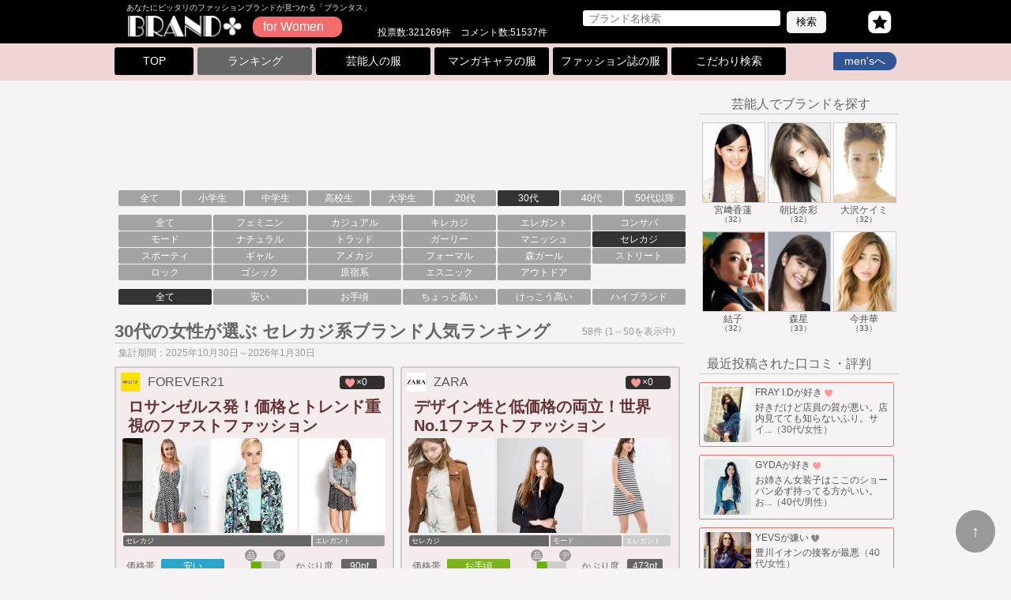

--- FILE ---
content_type: text/html
request_url: http://www.burantasu.com/list_cat/l/%E3%82%BB%E3%83%AC%E3%82%AB%E3%82%B8_30.html
body_size: 143862
content:
<?xml version="1.0" encoding="UTF-8"?>
<script data-ad-client="ca-pub-9429904194509669" async src="https://pagead2.googlesyndication.com/pagead/js/adsbygoogle.js"></script>


<!DOCTYPE html PUBLIC "-//W3C//DTD XHTML 1.0 Transitional//EN" "http://www.w3.org/TR/xhtml1/DTD/xhtml1-transitional.dtd">
<html xmlns="http://www.w3.org/1999/xhtml" xml:lang="ja" lang="ja">
<head>
<meta http-equiv="Content-Type" content="text/html; charset=utf-8" />
<meta http-equiv="Content-Style-Type" content="text/css" />
<meta http-equiv="Content-Script-Type" content="text/javascript" />
<link rel="shortcut icon" href="http://www.burantasu.com/image/icon/favicon.ico" type="image/x-icon" />
<script type="text/javascript" src="http://www.burantasu.com/js/jquery-1.11.2.min.js"></script>
<script src="https://cdnjs.cloudflare.com/ajax/libs/layzr.js/1.4.3/layzr.min.js"></script>
<script data-ad-client="pub-9429904194509669" async src="https://pagead2.googlesyndication
.com/pagead/js/adsbygoogle.js"></script>
<link href="/common.css" rel="stylesheet" type="text/css" />
<meta content="width=1000" name="viewport">
<link href="/list/list.css" rel="stylesheet" type="text/css" />

<title>30代の女性が選ぶ セレカジ系ブランド人気ランキング（58件）</title>
<meta name="keywords" content="30代の女性,レディース,セレカジ,ファッションブランド,ランキング,一覧" />
<meta name="description" content="30代の女性が選ぶ セレカジ系ブランド人気ランキング。画像、対象年齢層、価格帯、かぶり度で比較。 [No1]フォーエバー21 [No2]ザラ [No3]ディーゼル [No4]ロンハーマン [No5]シェルター" />
<link rel="next" href="/list_cat/l/セレカジ-2_30.html" />
</head>
<body>
<div id="header-bg">
<div id="header">
<div class="logo-box">
<div class="logo-txt">あなたにピッタリのファッションブランドが見つかる「ブランタス」</div>
	<div class="logo"><a href="http://www.burantasu.com"><img src="/image/logo.png" height="100%" alt="ブランタス" /></a></div>
	<a href="http://www.burantasu.com/"><div class="logo-sub-l">for Women</div></a></div>
<div class="counter-box">
投票数:321269件　コメント数:51537件
</div>
<div class="fav-icon">
<a href="http://www.burantasu.com/list_fav/favorite.html"><img src="/image/fav.png" width="100%" alt="お気に入り（空）" />
</a>
</div>
<div class="search_box">
<form action="/list_text.php" name="search" method="get" id="search">
<input type="hidden" name="p" value="txs" />
<input type="hidden" name="sex" value="l" />
<input type="text" id="txtKeywd" placeholder="ブランド名検索" class="search-txt" name="k" >
<input type="submit" class="search-btn" value="検索" />
</form>
</div>
</div></div><div class="gn3-container-l">
<ul class="gn3-ul"><a href="http://www.burantasu.com/"><li class="gn3-top "><span>TOP</span></li></a>
	<a href="http://www.burantasu.com/list_cat/l/bl_all.html"><li class="gn3-li gn3-active"><span>ランキング</span></li></a>
	<a href="http://www.burantasu.com/list_bigname/l/all_all.html"><li class="gn3-li "><span>芸能人の服</span></li></a>
	<a href="http://www.burantasu.com/list_manga/l/index.html"><li class="gn3-li "><span>マンガキャラの服</span></li></a>
	<a href="http://www.burantasu.com/list_magazine/l/all_all.html"><li class="gn3-li "><span>ファッション誌の服</span></li></a>
	<a href="http://www.burantasu.com/search/l_style.html"><li class="gn3-li "><span>こだわり検索</span></li></a><a href="http://www.burantasu.com/index_m.html"><li class="gn3-m"><span>men'sへ</span></li></a>
</ul>
</div>
<div id="main">
<div id="contents">
<div class="ads-bn-l"><script async src="https://pagead2.googlesyndication.com/pagead/js/adsbygoogle.js"></script>
<!-- ブランタス 全体 バナー -->
<ins class="adsbygoogle"
     style="display:inline-block;width:728px;height:90px"
     data-ad-client="ca-pub-9429904194509669"
     data-ad-slot="9957839123"></ins>
<script>
     (adsbygoogle = window.adsbygoogle || []).push({});
</script>

</div><div class="nv-all"><a href="http://www.burantasu.com/list_cat/l/%E3%82%BB%E3%83%AC%E3%82%AB%E3%82%B8_all.html"><div class="nv-abtn">全て</div></a><a href="http://www.burantasu.com/list_cat/l/%E3%82%BB%E3%83%AC%E3%82%AB%E3%82%B8_10s.html"><div class="nv-abtn">小学生</div></a><a href="http://www.burantasu.com/list_cat/l/%E3%82%BB%E3%83%AC%E3%82%AB%E3%82%B8_10c.html"><div class="nv-abtn">中学生</div></a><a href="http://www.burantasu.com/list_cat/l/%E3%82%BB%E3%83%AC%E3%82%AB%E3%82%B8_10.html"><div class="nv-abtn">高校生</div></a><a href="http://www.burantasu.com/list_cat/l/%E3%82%BB%E3%83%AC%E3%82%AB%E3%82%B8_20d.html"><div class="nv-abtn">大学生</div></a><a href="http://www.burantasu.com/list_cat/l/%E3%82%BB%E3%83%AC%E3%82%AB%E3%82%B8_20.html"><div class="nv-abtn">20代</div></a><a href="http://www.burantasu.com/list_cat/l/%E3%82%BB%E3%83%AC%E3%82%AB%E3%82%B8_30.html"><div class="nv-abtnp">30代</div></a><a href="http://www.burantasu.com/list_cat/l/%E3%82%BB%E3%83%AC%E3%82%AB%E3%82%B8_40.html"><div class="nv-abtn">40代</div></a><a href="http://www.burantasu.com/list_cat/l/%E3%82%BB%E3%83%AC%E3%82%AB%E3%82%B8_50.html"><div class="nv-abtn">50代以降</div></a></div><div class="nv-all"><a href="http://www.burantasu.com/list_cat/l/bl_30.html"><div class="nv-btn">全て</div></a><a href="http://www.burantasu.com/list_cat/l/%E3%83%95%E3%82%A7%E3%83%9F%E3%83%8B%E3%83%B3_30.html"><div class="nv-btn">フェミニン</div></a><a href="http://www.burantasu.com/list_cat/l/%E3%82%AB%E3%82%B8%E3%83%A5%E3%82%A2%E3%83%AB_30.html"><div class="nv-btn">カジュアル</div></a><a href="http://www.burantasu.com/list_cat/l/%E3%82%AD%E3%83%AC%E3%82%AB%E3%82%B8_30.html"><div class="nv-btn">キレカジ</div></a><a href="http://www.burantasu.com/list_cat/l/%E3%82%A8%E3%83%AC%E3%82%AC%E3%83%B3%E3%83%88_30.html"><div class="nv-btn">エレガント</div></a><a href="http://www.burantasu.com/list_cat/l/%E3%82%B3%E3%83%B3%E3%82%B5%E3%83%90_30.html"><div class="nv-btn">コンサバ</div></a><a href="http://www.burantasu.com/list_cat/l/%E3%83%A2%E3%83%BC%E3%83%89_30.html"><div class="nv-btn">モード</div></a><a href="http://www.burantasu.com/list_cat/l/%E3%83%8A%E3%83%81%E3%83%A5%E3%83%A9%E3%83%AB_30.html"><div class="nv-btn">ナチュラル</div></a><a href="http://www.burantasu.com/list_cat/l/%E3%83%88%E3%83%A9%E3%83%83%E3%83%89_30.html"><div class="nv-btn">トラッド</div></a><a href="http://www.burantasu.com/list_cat/l/%E3%82%AC%E3%83%BC%E3%83%AA%E3%83%BC_30.html"><div class="nv-btn">ガーリー</div></a><a href="http://www.burantasu.com/list_cat/l/%E3%83%9E%E3%83%8B%E3%83%83%E3%82%B7%E3%83%A5_30.html"><div class="nv-btn">マニッシュ</div></a><a href="http://www.burantasu.com/list_cat/l/%E3%82%BB%E3%83%AC%E3%82%AB%E3%82%B8_30.html"><div class="nv-btnp">セレカジ</div></a><a href="http://www.burantasu.com/list_cat/l/%E3%82%B9%E3%83%9D%E3%83%BC%E3%83%86%E3%82%A3_30.html"><div class="nv-btn">スポーティ</div></a><a href="http://www.burantasu.com/list_cat/l/%E3%82%AE%E3%83%A3%E3%83%AB_30.html"><div class="nv-btn">ギャル</div></a><a href="http://www.burantasu.com/list_cat/l/%E3%82%A2%E3%83%A1%E3%82%AB%E3%82%B8_30.html"><div class="nv-btn">アメカジ</div></a><a href="http://www.burantasu.com/list_cat/l/%E3%83%95%E3%82%A9%E3%83%BC%E3%83%9E%E3%83%AB_30.html"><div class="nv-btn">フォーマル</div></a><a href="http://www.burantasu.com/list_cat/l/%E6%A3%AE%E3%82%AC%E3%83%BC%E3%83%AB_30.html"><div class="nv-btn">森ガール</div></a><a href="http://www.burantasu.com/list_cat/l/%E3%82%B9%E3%83%88%E3%83%AA%E3%83%BC%E3%83%88_30.html"><div class="nv-btn">ストリート</div></a><a href="http://www.burantasu.com/list_cat/l/%E3%83%AD%E3%83%83%E3%82%AF_30.html"><div class="nv-btn">ロック</div></a><a href="http://www.burantasu.com/list_cat/l/%E3%82%B4%E3%82%B7%E3%83%83%E3%82%AF_30.html"><div class="nv-btn">ゴシック</div></a><a href="http://www.burantasu.com/list_cat/l/%E5%8E%9F%E5%AE%BF%E7%B3%BB_30.html"><div class="nv-btn">原宿系</div></a><a href="http://www.burantasu.com/list_cat/l/%E3%82%A8%E3%82%B9%E3%83%8B%E3%83%83%E3%82%AF_30.html"><div class="nv-btn">エスニック</div></a><a href="http://www.burantasu.com/list_cat/l/%E3%82%A2%E3%82%A6%E3%83%88%E3%83%89%E3%82%A2_30.html"><div class="nv-btn">アウトドア</div></a></div><div class="nv-all"><a href="http://www.burantasu.com/list_cat/l/%E3%82%BB%E3%83%AC%E3%82%AB%E3%82%B8_30.html"><div class="nv-btnp">全て</div></a><a href="http://www.burantasu.com/list_cat/l/%E3%82%BB%E3%83%AC%E3%82%AB%E3%82%B8_30-D.html"><div class="nv-btn">安い</div></a><a href="http://www.burantasu.com/list_cat/l/%E3%82%BB%E3%83%AC%E3%82%AB%E3%82%B8_30-C.html"><div class="nv-btn">お手頃</div></a><a href="http://www.burantasu.com/list_cat/l/%E3%82%BB%E3%83%AC%E3%82%AB%E3%82%B8_30-B.html"><div class="nv-btn">ちょっと高い</div></a><a href="http://www.burantasu.com/list_cat/l/%E3%82%BB%E3%83%AC%E3%82%AB%E3%82%B8_30-A.html"><div class="nv-btn">けっこう高い</div></a><a href="http://www.burantasu.com/list_cat/l/%E3%82%BB%E3%83%AC%E3%82%AB%E3%82%B8_30-S.html"><div class="nv-btn">ハイブランド</div></a></div><h1>30代の女性が選ぶ セレカジ系ブランド人気ランキング<span class="count">58件 (1～50を表示中)</span></h1><div class="period">集計期間：2025年10月30日～2026年1月30日</div><div class="li01-all"><div class="li01-father" id="4">
	<a href="/detail/l/bid_4.html" class="li01-boxa">
	<div class="li01-box-l">
	<div class="cat-likeb"><img src="/image/icon/like.png" width="12" />×0</div>
	<div class="li01-logo">
	<img data-layzr="/image/logo/4-l.jpg" width="100%" height="auto" alt="FOREVER21" />
	</div>
	<div class="li01-title"><span>FOREVER21</span></div>
	<div class="li01-lcatch">ロサンゼルス発！価格とトレンド重視のファストファッション</div>
	<div class="li01-pic-box">
	<div class="li01-pic"><img data-layzr="/image/b-style/4/4-l1-list.jpg" width="100%" height="auto" /></div>
	<div class="li01-pic"><img data-layzr="/image/b-style/4/4-l2-list.jpg" width="100%" height="auto" /></div>
	<div class="li01-pic"><img data-layzr="/image/b-style/4/4-l3-list.jpg" width="100%" height="auto" /></div>
	</div>
	<div class="style-b">
		<div class="style-tx-2-1">セレカジ</div>
		<div class="style-tx-2-2">エレガント</div>
	</div>
	<table class="spec">
	<tr>
	<td>価格帯</td><td><span class="price-tblval price-D">安い</span></td>
	<td>
	<div class="qd-l">品</div> <span class="qd-off">■</span><span class="qd-off">■</span><span class="qd-off">■</span><span class="qd-off">■</span><span class="qd-off">■</span><span class="qd-off">■</span><span class="qd-on">■</span> <div class="qd-r">デ</div>
	</td>
		<td>かぶり度</td><td><div class="kaburi-val">90pt</div></td>
	</tr>
	</table>
	</div>
	<!--li01-box-->
	</a></div><div class="li01-father" id="19">
	<a href="/detail/l/bid_19.html" class="li01-boxa">
	<div class="li01-box-l">
	<div class="cat-likeb"><img src="/image/icon/like.png" width="12" />×0</div>
	<div class="li01-logo">
	<img data-layzr="/image/logo/19-l.jpg" width="100%" height="auto" alt="ZARA" />
	</div>
	<div class="li01-title"><span>ZARA</span></div>
	<div class="li01-lcatch">デザイン性と低価格の両立！世界No.1ファストファッション</div>
	<div class="li01-pic-box">
	<div class="li01-pic"><img data-layzr="/image/b-style/19/19-l1-list.jpg" width="100%" height="auto" /></div>
	<div class="li01-pic"><img data-layzr="/image/b-style/19/19-l2-list.jpg" width="100%" height="auto" /></div>
	<div class="li01-pic"><img data-layzr="/image/b-style/19/19-l3-list.jpg" width="100%" height="auto" /></div>
	</div>
	<div class="style-b">
		<div class="style-tx-3-1">セレカジ</div>
		<div class="style-tx-3-2">モード</div>
		<div class="style-tx-3-3">エレガント</div>
	</div>
	<table class="spec">
	<tr>
	<td>価格帯</td><td><span class="price-tblval price-C">お手頃</span></td>
	<td>
	<div class="qd-l">品</div> <span class="qd-off">■</span><span class="qd-off">■</span><span class="qd-off">■</span><span class="qd-off">■</span><span class="qd-off">■</span><span class="qd-off">■</span><span class="qd-on">■</span> <div class="qd-r">デ</div>
	</td>
		<td>かぶり度</td><td><div class="kaburi-val">473pt</div></td>
	</tr>
	</table>
	</div>
	<!--li01-box-->
	</a></div><div class="li01-father" id="23">
	<a href="/detail/l/bid_23.html" class="li01-boxa">
	<div class="li01-box-l">
	<div class="cat-likeb"><img src="/image/icon/like.png" width="12" />×0</div>
	<div class="li01-logo">
	<img data-layzr="/image/logo/23-l.jpg" width="100%" height="auto" alt="DIESEL" />
	</div>
	<div class="li01-title"><span>DIESEL</span></div>
	<div class="li01-lcatch">イタリアで誕生した情熱的なファッションブランド</div>
	<div class="li01-pic-box">
	<div class="li01-pic"><img data-layzr="/image/b-style/23/23-l1-list.jpg" width="100%" height="auto" /></div>
	<div class="li01-pic"><img data-layzr="/image/b-style/23/23-l2-list.jpg" width="100%" height="auto" /></div>
	<div class="li01-pic"><img data-layzr="/image/b-style/23/23-l3-list.jpg" width="100%" height="auto" /></div>
	</div>
	<div class="style-b">
		<div class="style-tx-2-1">セレカジ</div>
		<div class="style-tx-2-2">ロック</div>
	</div>
	<table class="spec">
	<tr>
	<td>価格帯</td><td><span class="price-tblval price-A">けっこう高い</span></td>
	<td>
	<div class="qd-l">品</div> <span class="qd-off">■</span><span class="qd-off">■</span><span class="qd-on">■</span><span class="qd-off">■</span><span class="qd-off">■</span><span class="qd-off">■</span><span class="qd-off">■</span> <div class="qd-r">デ</div>
	</td>
		<td>かぶり度</td><td><div class="kaburi-val">250pt</div></td>
	</tr>
	</table>
	</div>
	<!--li01-box-->
	</a></div><div class="li01-father" id="25">
	<a href="/detail/l/bid_25.html" class="li01-boxa">
	<div class="li01-box-l">
	<div class="cat-likeb"><img src="/image/icon/like.png" width="12" />×0</div>
	<div class="li01-logo">
	<img data-layzr="/image/logo/25-l.jpg" width="100%" height="auto" alt="RonHerman" />
	</div>
	<div class="li01-title"><span>RonHerman</span></div>
	<div class="li01-lcatch">世界中のセレブが愛用する西海岸系サーフブランド</div>
	<div class="li01-pic-box">
	<div class="li01-pic"><img data-layzr="/image/b-style/25/25-l1-list.jpg" width="100%" height="auto" /></div>
	<div class="li01-pic"><img data-layzr="/image/b-style/25/25-l2-list.jpg" width="100%" height="auto" /></div>
	<div class="li01-pic"><img data-layzr="/image/b-style/25/25-l3-list.jpg" width="100%" height="auto" /></div>
	</div>
	<div class="style-b">
		<div class="style-tx-2-1">セレカジ</div>
		<div class="style-tx-2-2">ナチュラル</div>
	</div>
	<table class="spec">
	<tr>
	<td>価格帯</td><td><span class="price-tblval price-A">けっこう高い</span></td>
	<td>
	<div class="qd-l">品</div> <span class="qd-off">■</span><span class="qd-off">■</span><span class="qd-on">■</span><span class="qd-off">■</span><span class="qd-off">■</span><span class="qd-off">■</span><span class="qd-off">■</span> <div class="qd-r">デ</div>
	</td>
		<td>かぶり度</td><td><div class="kaburi-val">44pt</div></td>
	</tr>
	</table>
	</div>
	<!--li01-box-->
	</a></div><div class="li01-father" id="41">
	<a href="/detail/l/bid_41.html" class="li01-boxa">
	<div class="li01-box-l">
	<div class="cat-likeb"><img src="/image/icon/like.png" width="12" />×0</div>
	<div class="li01-logo">
	<img data-layzr="/image/logo/41-l.jpg" width="100%" height="auto" alt="SHEL'TTER" />
	</div>
	<div class="li01-title"><span>SHEL'TTER</span></div>
	<div class="li01-lcatch">マウジーやスライなどのMIXコーデが楽しめるセレクトショップ</div>
	<div class="li01-pic-box">
	<div class="li01-pic"><img data-layzr="/image/b-style/41/41-l1-list.jpg" width="100%" height="auto" /></div>
	<div class="li01-pic"><img data-layzr="/image/b-style/41/41-l2-list.jpg" width="100%" height="auto" /></div>
	<div class="li01-pic"><img data-layzr="/image/b-style/41/41-l3-list.jpg" width="100%" height="auto" /></div>
	</div>
	<div class="style-b">
		<div class="style-tx-3-1">セレカジ</div>
		<div class="style-tx-3-2">ギャル</div>
		<div class="style-tx-3-3">エレガント</div>
	</div>
	<table class="spec">
	<tr>
	<td>価格帯</td><td><span class="price-tblval price-C">お手頃</span></td>
	<td>
	<div class="qd-l">品</div> <span class="qd-off">■</span><span class="qd-off">■</span><span class="qd-off">■</span><span class="qd-off">■</span><span class="qd-off">■</span><span class="qd-on">■</span><span class="qd-off">■</span> <div class="qd-r">デ</div>
	</td>
		<td>かぶり度</td><td><div class="kaburi-val">86pt</div></td>
	</tr>
	</table>
	</div>
	<!--li01-box-->
	</a></div><div class="li01-father" id="48">
	<a href="/detail/l/bid_48.html" class="li01-boxa">
	<div class="li01-box-l">
	<div class="cat-likeb"><img src="/image/icon/like.png" width="12" />×0</div>
	<div class="li01-logo">
	<img data-layzr="/image/logo/48-l.jpg" width="100%" height="auto" alt="H&M" />
	</div>
	<div class="li01-title"><span>H&M</span></div>
	<div class="li01-lcatch">北欧テイストを楽しめるスウェーデン発ファストブランド</div>
	<div class="li01-pic-box">
	<div class="li01-pic"><img data-layzr="/image/b-style/48/48-l1-list.jpg" width="100%" height="auto" /></div>
	<div class="li01-pic"><img data-layzr="/image/b-style/48/48-l2-list.jpg" width="100%" height="auto" /></div>
	<div class="li01-pic"><img data-layzr="/image/b-style/48/48-l3-list.jpg" width="100%" height="auto" /></div>
	</div>
	<div class="style-b">
		<div class="style-tx-2-1">セレカジ</div>
		<div class="style-tx-2-2">エレガント</div>
	</div>
	<table class="spec">
	<tr>
	<td>価格帯</td><td><span class="price-tblval price-D">安い</span></td>
	<td>
	<div class="qd-l">品</div> <span class="qd-off">■</span><span class="qd-off">■</span><span class="qd-off">■</span><span class="qd-off">■</span><span class="qd-off">■</span><span class="qd-on">■</span><span class="qd-off">■</span> <div class="qd-r">デ</div>
	</td>
		<td>かぶり度</td><td><div class="kaburi-val">254pt</div></td>
	</tr>
	</table>
	</div>
	<!--li01-box-->
	</a></div>
		<div class="ads-bn-l">		<script async src="https://pagead2.googlesyndication.com/pagead/js/adsbygoogle.js"></script>
		<!-- ブランタス 全体 バナー -->
		<ins class="adsbygoogle"
		     style="display:inline-block;width:728px;height:90px"
		     data-ad-client="ca-pub-9429904194509669"
		     data-ad-slot="9957839123"></ins>
		<script>
		     (adsbygoogle = window.adsbygoogle || []).push({});
		</script>
		
		</div><div class="li01-father" id="57">
	<a href="/detail/l/bid_57.html" class="li01-boxa">
	<div class="li01-box-l">
	<div class="cat-likeb"><img src="/image/icon/like.png" width="12" />×0</div>
	<div class="li01-logo">
	<img data-layzr="/image/logo/57-l.jpg" width="100%" height="auto" alt="Banana Republic" />
	</div>
	<div class="li01-title"><span>Banana Republic</span></div>
	<div class="li01-lcatch">GAPの姉妹ブランド！大人ファッションの基本スタイル</div>
	<div class="li01-pic-box">
	<div class="li01-pic"><img data-layzr="/image/b-style/57/57-l1-list.jpg" width="100%" height="auto" /></div>
	<div class="li01-pic"><img data-layzr="/image/b-style/57/57-l2-list.jpg" width="100%" height="auto" /></div>
	<div class="li01-pic"><img data-layzr="/image/b-style/57/57-l3-list.jpg" width="100%" height="auto" /></div>
	</div>
	<div class="style-b">
		<div class="style-tx-2-1">セレカジ</div>
		<div class="style-tx-2-2">エレガント</div>
	</div>
	<table class="spec">
	<tr>
	<td>価格帯</td><td><span class="price-tblval price-C">お手頃</span></td>
	<td>
	<div class="qd-l">品</div> <span class="qd-off">■</span><span class="qd-off">■</span><span class="qd-off">■</span><span class="qd-off">■</span><span class="qd-on">■</span><span class="qd-off">■</span><span class="qd-off">■</span> <div class="qd-r">デ</div>
	</td>
		<td>かぶり度</td><td><div class="kaburi-val">154pt</div></td>
	</tr>
	</table>
	</div>
	<!--li01-box-->
	</a></div><div class="li01-father" id="59">
	<a href="/detail/l/bid_59.html" class="li01-boxa">
	<div class="li01-box-l">
	<div class="cat-likeb"><img src="/image/icon/like.png" width="12" />×0</div>
	<div class="li01-logo">
	<img data-layzr="/image/logo/59-l.jpg" width="100%" height="auto" alt="Marc Jacobs" />
	</div>
	<div class="li01-title"><span>Marc Jacobs</span></div>
	<div class="li01-lcatch">超一流デザイナーが手掛ける上品なのに刺激的なブランド</div>
	<div class="li01-pic-box">
	<div class="li01-pic"><img data-layzr="/image/b-style/59/59-l1-list.jpg" width="100%" height="auto" /></div>
	<div class="li01-pic"><img data-layzr="/image/b-style/59/59-l2-list.jpg" width="100%" height="auto" /></div>
	<div class="li01-pic"><img data-layzr="/image/b-style/59/59-l3-list.jpg" width="100%" height="auto" /></div>
	</div>
	<div class="style-b">
		<div class="style-tx-3-1">セレカジ</div>
		<div class="style-tx-3-2">エレガント</div>
		<div class="style-tx-3-3">トラッド</div>
	</div>
	<table class="spec">
	<tr>
	<td>価格帯</td><td><span class="price-tblval price-S">ハイブランド</span></td>
	<td>
	<div class="qd-l">品</div> <span class="qd-off">■</span><span class="qd-off">■</span><span class="qd-off">■</span><span class="qd-off">■</span><span class="qd-off">■</span><span class="qd-off">■</span><span class="qd-on">■</span> <div class="qd-r">デ</div>
	</td>
		<td>かぶり度</td><td><div class="kaburi-val">52pt</div></td>
	</tr>
	</table>
	</div>
	<!--li01-box-->
	</a></div><div class="li01-father" id="81">
	<a href="/detail/l/bid_81.html" class="li01-boxa">
	<div class="li01-box-l">
	<div class="cat-likeb"><img src="/image/icon/like.png" width="12" />×0</div>
	<div class="li01-logo">
	<img data-layzr="/image/logo/81-l.jpg" width="100%" height="auto" alt="Laguna moon" />
	</div>
	<div class="li01-title"><span>Laguna moon</span></div>
	<div class="li01-lcatch">ファッションモデルのオフスタイルをテーマにしたブランド</div>
	<div class="li01-pic-box">
	<div class="li01-pic"><img data-layzr="/image/b-style/81/81-l1-list.jpg" width="100%" height="auto" /></div>
	<div class="li01-pic"><img data-layzr="/image/b-style/81/81-l2-list.jpg" width="100%" height="auto" /></div>
	<div class="li01-pic"><img data-layzr="/image/b-style/81/81-l3-list.jpg" width="100%" height="auto" /></div>
	</div>
	<div class="style-b">
		<div class="style-tx-3-1">セレカジ</div>
		<div class="style-tx-3-2">エレガント</div>
		<div class="style-tx-3-3">カジュアル</div>
	</div>
	<table class="spec">
	<tr>
	<td>価格帯</td><td><span class="price-tblval price-C">お手頃</span></td>
	<td>
	<div class="qd-l">品</div> <span class="qd-off">■</span><span class="qd-on">■</span><span class="qd-off">■</span><span class="qd-off">■</span><span class="qd-off">■</span><span class="qd-off">■</span><span class="qd-off">■</span> <div class="qd-r">デ</div>
	</td>
		<td>かぶり度</td><td><div class="kaburi-val">143pt</div></td>
	</tr>
	</table>
	</div>
	<!--li01-box-->
	</a></div><div class="li01-father" id="90">
	<a href="/detail/l/bid_90.html" class="li01-boxa">
	<div class="li01-box-l">
	<div class="cat-likeb"><img src="/image/icon/like.png" width="12" />×0</div>
	<div class="li01-logo">
	<img data-layzr="/image/logo/90-l.jpg" width="100%" height="auto" alt="ROSE BUD" />
	</div>
	<div class="li01-title"><span>ROSE BUD</span></div>
	<div class="li01-lcatch">エッジの効いたアヴァンギャルドなスタイルを提案</div>
	<div class="li01-pic-box">
	<div class="li01-pic"><img data-layzr="/image/b-style/90/90-l1-list.jpg" width="100%" height="auto" /></div>
	<div class="li01-pic"><img data-layzr="/image/b-style/90/90-l2-list.jpg" width="100%" height="auto" /></div>
	<div class="li01-pic"><img data-layzr="/image/b-style/90/90-l3-list.jpg" width="100%" height="auto" /></div>
	</div>
	<div class="style-b">
		<div class="style-tx-2-1">セレカジ</div>
		<div class="style-tx-2-2">ストリート</div>
	</div>
	<table class="spec">
	<tr>
	<td>価格帯</td><td><span class="price-tblval price-C">お手頃</span></td>
	<td>
	<div class="qd-l">品</div> <span class="qd-off">■</span><span class="qd-off">■</span><span class="qd-off">■</span><span class="qd-off">■</span><span class="qd-off">■</span><span class="qd-on">■</span><span class="qd-off">■</span> <div class="qd-r">デ</div>
	</td>
		<td>かぶり度</td><td><div class="kaburi-val">135pt</div></td>
	</tr>
	</table>
	</div>
	<!--li01-box-->
	</a></div><div class="li01-father" id="93">
	<a href="/detail/l/bid_93.html" class="li01-boxa">
	<div class="li01-box-l">
	<div class="cat-likeb"><img src="/image/icon/like.png" width="12" />×0</div>
	<div class="li01-logo">
	<img data-layzr="/image/logo/93-l.jpg" width="100%" height="auto" alt="TOPSHOP" />
	</div>
	<div class="li01-title"><span>TOPSHOP</span></div>
	<div class="li01-lcatch">イギリス発！少し贅沢なファストファッションブランド</div>
	<div class="li01-pic-box">
	<div class="li01-pic"><img data-layzr="/image/b-style/93/93-l1-list.jpg" width="100%" height="auto" /></div>
	<div class="li01-pic"><img data-layzr="/image/b-style/93/93-l2-list.jpg" width="100%" height="auto" /></div>
	<div class="li01-pic"><img data-layzr="/image/b-style/93/93-l3-list.jpg" width="100%" height="auto" /></div>
	</div>
	<div class="style-b">
		<div class="style-tx-1-1">セレカジ</div>
	</div>
	<table class="spec">
	<tr>
	<td>価格帯</td><td><span class="price-tblval price-C">お手頃</span></td>
	<td>
	<div class="qd-l">品</div> <span class="qd-off">■</span><span class="qd-off">■</span><span class="qd-off">■</span><span class="qd-off">■</span><span class="qd-off">■</span><span class="qd-on">■</span><span class="qd-off">■</span> <div class="qd-r">デ</div>
	</td>
		<td>かぶり度</td><td><div class="kaburi-val">38pt</div></td>
	</tr>
	</table>
	</div>
	<!--li01-box-->
	</a></div><div class="li01-father" id="155">
	<a href="/detail/l/bid_155.html" class="li01-boxa">
	<div class="li01-box-l">
	<div class="cat-likeb"><img src="/image/icon/like.png" width="12" />×0</div>
	<div class="li01-logo">
	<img data-layzr="/image/logo/155-l.jpg" width="100%" height="auto" alt="Desigual" />
	</div>
	<div class="li01-title"><span>Desigual</span></div>
	<div class="li01-lcatch">陽気でパワフル！スペインブランドならではの個性的なデザイン</div>
	<div class="li01-pic-box">
	<div class="li01-pic"><img data-layzr="/image/b-style/155/155-l1-list.jpg" width="100%" height="auto" /></div>
	<div class="li01-pic"><img data-layzr="/image/b-style/155/155-l2-list.jpg" width="100%" height="auto" /></div>
	<div class="li01-pic"><img data-layzr="/image/b-style/155/155-l3-list.jpg" width="100%" height="auto" /></div>
	</div>
	<div class="style-b">
		<div class="style-tx-2-1">セレカジ</div>
		<div class="style-tx-2-2">エスニック</div>
	</div>
	<table class="spec">
	<tr>
	<td>価格帯</td><td><span class="price-tblval price-B">ちょっと高い</span></td>
	<td>
	<div class="qd-l">品</div> <span class="qd-off">■</span><span class="qd-off">■</span><span class="qd-off">■</span><span class="qd-off">■</span><span class="qd-off">■</span><span class="qd-off">■</span><span class="qd-on">■</span> <div class="qd-r">デ</div>
	</td>
		<td>かぶり度</td><td><div class="kaburi-val">46pt</div></td>
	</tr>
	</table>
	</div>
	<!--li01-box-->
	</a></div>
		<div class="ads-bn-l">		<script async src="https://pagead2.googlesyndication.com/pagead/js/adsbygoogle.js"></script>
		<!-- ブランタス 全体 バナー -->
		<ins class="adsbygoogle"
		     style="display:inline-block;width:728px;height:90px"
		     data-ad-client="ca-pub-9429904194509669"
		     data-ad-slot="9957839123"></ins>
		<script>
		     (adsbygoogle = window.adsbygoogle || []).push({});
		</script>
		
		</div><div class="li01-father" id="164">
	<a href="/detail/l/bid_164.html" class="li01-boxa">
	<div class="li01-box-l">
	<div class="cat-likeb"><img src="/image/icon/like.png" width="12" />×0</div>
	<div class="li01-logo">
	<img data-layzr="/image/logo/164-l.jpg" width="100%" height="auto" alt="Juicy Couture" />
	</div>
	<div class="li01-title"><span>Juicy Couture</span></div>
	<div class="li01-lcatch">世界中のモデルやセレブから人気を集めるセレカジ系ブランド</div>
	<div class="li01-pic-box">
	<div class="li01-pic"><img data-layzr="/image/b-style/164/164-l1-list.jpg" width="100%" height="auto" /></div>
	<div class="li01-pic"><img data-layzr="/image/b-style/164/164-l2-list.jpg" width="100%" height="auto" /></div>
	<div class="li01-pic"><img data-layzr="/image/b-style/164/164-l3-list.jpg" width="100%" height="auto" /></div>
	</div>
	<div class="style-b">
		<div class="style-tx-1-1">セレカジ</div>
	</div>
	<table class="spec">
	<tr>
	<td>価格帯</td><td><span class="price-tblval price-A">けっこう高い</span></td>
	<td>
	<div class="qd-l">品</div> <span class="qd-off">■</span><span class="qd-off">■</span><span class="qd-off">■</span><span class="qd-off">■</span><span class="qd-off">■</span><span class="qd-on">■</span><span class="qd-off">■</span> <div class="qd-r">デ</div>
	</td>
		<td>かぶり度</td><td><div class="kaburi-val">29pt</div></td>
	</tr>
	</table>
	</div>
	<!--li01-box-->
	</a></div><div class="li01-father" id="166">
	<a href="/detail/l/bid_166.html" class="li01-boxa">
	<div class="li01-box-l">
	<div class="cat-likeb"><img src="/image/icon/like.png" width="12" />×0</div>
	<div class="li01-logo">
	<img data-layzr="/image/logo/166-l.jpg" width="100%" height="auto" alt="KITSON" />
	</div>
	<div class="li01-title"><span>KITSON</span></div>
	<div class="li01-lcatch">感性の高いバイヤーが世界中からセレクトするアイテムに注目</div>
	<div class="li01-pic-box">
	<div class="li01-pic"><img data-layzr="/image/b-style/166/166-l1-list.jpg" width="100%" height="auto" /></div>
	<div class="li01-pic"><img data-layzr="/image/b-style/166/166-l2-list.jpg" width="100%" height="auto" /></div>
	<div class="li01-pic"><img data-layzr="/image/b-style/166/166-l3-list.jpg" width="100%" height="auto" /></div>
	</div>
	<div class="style-b">
		<div class="style-tx-3-1">セレカジ</div>
		<div class="style-tx-3-2">アメカジ</div>
		<div class="style-tx-3-3">ギャル</div>
	</div>
	<table class="spec">
	<tr>
	<td>価格帯</td><td><span class="price-tblval price-B">ちょっと高い</span></td>
	<td>
	<div class="qd-l">品</div> <span class="qd-off">■</span><span class="qd-off">■</span><span class="qd-off">■</span><span class="qd-off">■</span><span class="qd-off">■</span><span class="qd-on">■</span><span class="qd-off">■</span> <div class="qd-r">デ</div>
	</td>
		<td>かぶり度</td><td><div class="kaburi-val">34pt</div></td>
	</tr>
	</table>
	</div>
	<!--li01-box-->
	</a></div><div class="li01-father" id="205">
	<a href="/detail/l/bid_205.html" class="li01-boxa">
	<div class="li01-box-l">
	<div class="cat-likeb"><img src="/image/icon/like.png" width="12" />×0</div>
	<div class="li01-logo">
	<img data-layzr="/image/logo/205-l.jpg" width="100%" height="auto" alt="next" />
	</div>
	<div class="li01-title"><span>next</span></div>
	<div class="li01-lcatch">イギリス最大級の上品なファストファッションブランド</div>
	<div class="li01-pic-box">
	<div class="li01-pic"><img data-layzr="/image/b-style/205/205-l1-list.jpg" width="100%" height="auto" /></div>
	<div class="li01-pic"><img data-layzr="/image/b-style/205/205-l2-list.jpg" width="100%" height="auto" /></div>
	<div class="li01-pic"><img data-layzr="/image/b-style/205/205-l3-list.jpg" width="100%" height="auto" /></div>
	</div>
	<div class="style-b">
		<div class="style-tx-2-1">セレカジ</div>
		<div class="style-tx-2-2">フェミニン</div>
	</div>
	<table class="spec">
	<tr>
	<td>価格帯</td><td><span class="price-tblval price-C">お手頃</span></td>
	<td>
	<div class="qd-l">品</div> <span class="qd-off">■</span><span class="qd-off">■</span><span class="qd-off">■</span><span class="qd-off">■</span><span class="qd-on">■</span><span class="qd-off">■</span><span class="qd-off">■</span> <div class="qd-r">デ</div>
	</td>
		<td>かぶり度</td><td><div class="kaburi-val">72pt</div></td>
	</tr>
	</table>
	</div>
	<!--li01-box-->
	</a></div><div class="li01-father" id="225">
	<a href="/detail/l/bid_225.html" class="li01-boxa">
	<div class="li01-box-l">
	<div class="cat-likeb"><img src="/image/icon/like.png" width="12" />×0</div>
	<div class="li01-logo">
	<img data-layzr="/image/logo/225-l.jpg" width="100%" height="auto" alt="LOVELESS" />
	</div>
	<div class="li01-title"><span>LOVELESS</span></div>
	<div class="li01-lcatch">カリスマバイヤー「吉井雄一」監修で開始したセレクトショップ</div>
	<div class="li01-pic-box">
	<div class="li01-pic"><img data-layzr="/image/b-style/225/225-l1-list.jpg" width="100%" height="auto" /></div>
	<div class="li01-pic"><img data-layzr="/image/b-style/225/225-l2-list.jpg" width="100%" height="auto" /></div>
	<div class="li01-pic"><img data-layzr="/image/b-style/225/225-l3-list.jpg" width="100%" height="auto" /></div>
	</div>
	<div class="style-b">
		<div class="style-tx-3-1">セレカジ</div>
		<div class="style-tx-3-2">ロック</div>
		<div class="style-tx-3-3">カジュアル</div>
	</div>
	<table class="spec">
	<tr>
	<td>価格帯</td><td><span class="price-tblval price-A">けっこう高い</span></td>
	<td>
	<div class="qd-l">品</div> <span class="qd-off">■</span><span class="qd-on">■</span><span class="qd-off">■</span><span class="qd-off">■</span><span class="qd-off">■</span><span class="qd-off">■</span><span class="qd-off">■</span> <div class="qd-r">デ</div>
	</td>
		<td>かぶり度</td><td><div class="kaburi-val">29pt</div></td>
	</tr>
	</table>
	</div>
	<!--li01-box-->
	</a></div><div class="li01-father" id="251">
	<a href="/detail/l/bid_251.html" class="li01-boxa">
	<div class="li01-box-l">
	<div class="cat-likeb"><img src="/image/icon/like.png" width="12" />×0</div>
	<div class="li01-logo">
	<img data-layzr="/image/logo/251-l.jpg" width="100%" height="auto" alt="DKNY" />
	</div>
	<div class="li01-title"><span>DKNY</span></div>
	<div class="li01-lcatch">機能性とデザインの両立を重視するセレカジブランド</div>
	<div class="li01-pic-box">
	<div class="li01-pic"><img data-layzr="/image/b-style/251/251-l1-list.jpg" width="100%" height="auto" /></div>
	<div class="li01-pic"><img data-layzr="/image/b-style/251/251-l2-list.jpg" width="100%" height="auto" /></div>
	<div class="li01-pic"><img data-layzr="/image/b-style/251/251-l3-list.jpg" width="100%" height="auto" /></div>
	</div>
	<div class="style-b">
		<div class="style-tx-3-1">セレカジ</div>
		<div class="style-tx-3-2">エレガント</div>
		<div class="style-tx-3-3">モード</div>
	</div>
	<table class="spec">
	<tr>
	<td>価格帯</td><td><span class="price-tblval price-A">けっこう高い</span></td>
	<td>
	<div class="qd-l">品</div> <span class="qd-off">■</span><span class="qd-off">■</span><span class="qd-on">■</span><span class="qd-off">■</span><span class="qd-off">■</span><span class="qd-off">■</span><span class="qd-off">■</span> <div class="qd-r">デ</div>
	</td>
		<td>かぶり度</td><td><div class="kaburi-val">109pt</div></td>
	</tr>
	</table>
	</div>
	<!--li01-box-->
	</a></div><div class="li01-father" id="264">
	<a href="/detail/l/bid_264.html" class="li01-boxa">
	<div class="li01-box-l">
	<div class="cat-likeb"><img src="/image/icon/like.png" width="12" />×0</div>
	<div class="li01-logo">
	<img data-layzr="/image/logo/264-l.jpg" width="100%" height="auto" alt="MANGO" />
	</div>
	<div class="li01-title"><span>MANGO</span></div>
	<div class="li01-lcatch">スペインで生まれた個性的ファストファッションブランド</div>
	<div class="li01-pic-box">
	<div class="li01-pic"><img data-layzr="/image/b-style/264/264-l1-list.jpg" width="100%" height="auto" /></div>
	<div class="li01-pic"><img data-layzr="/image/b-style/264/264-l2-list.jpg" width="100%" height="auto" /></div>
	<div class="li01-pic"><img data-layzr="/image/b-style/264/264-l3-list.jpg" width="100%" height="auto" /></div>
	</div>
	<div class="style-b">
		<div class="style-tx-3-1">セレカジ</div>
		<div class="style-tx-3-2">アメカジ</div>
		<div class="style-tx-3-3">エレガント</div>
	</div>
	<table class="spec">
	<tr>
	<td>価格帯</td><td><span class="price-tblval price-C">お手頃</span></td>
	<td>
	<div class="qd-l">品</div> <span class="qd-off">■</span><span class="qd-off">■</span><span class="qd-off">■</span><span class="qd-off">■</span><span class="qd-off">■</span><span class="qd-on">■</span><span class="qd-off">■</span> <div class="qd-r">デ</div>
	</td>
		<td>かぶり度</td><td><div class="kaburi-val">63pt</div></td>
	</tr>
	</table>
	</div>
	<!--li01-box-->
	</a></div><div class="li01-father" id="302">
	<a href="/detail/l/bid_302.html" class="li01-boxa">
	<div class="li01-box-l">
	<div class="cat-likeb"><img src="/image/icon/like.png" width="12" />×0</div>
	<div class="li01-logo">
	<img data-layzr="/image/logo/302-l.jpg" width="100%" height="auto" alt="EDWIN" />
	</div>
	<div class="li01-title"><span>EDWIN</span></div>
	<div class="li01-lcatch"></div>
	<div class="li01-pic-box">
	<div class="li01-pic"><img data-layzr="/image/b-style/302/302-l1-list.jpg" width="100%" height="auto" /></div>
	<div class="li01-pic"><img data-layzr="/image/b-style/302/302-l2-list.jpg" width="100%" height="auto" /></div>
	<div class="li01-pic"><img data-layzr="/image/b-style/302/302-l3-list.jpg" width="100%" height="auto" /></div>
	</div>
	<div class="style-b">
		<div class="style-tx-2-1">セレカジ</div>
		<div class="style-tx-2-2">アメカジ</div>
	</div>
	<table class="spec">
	<tr>
	<td>価格帯</td><td><span class="price-tblval price-C">お手頃</span></td>
	<td>
	<div class="qd-l">品</div> <span class="qd-off">■</span><span class="qd-on">■</span><span class="qd-off">■</span><span class="qd-off">■</span><span class="qd-off">■</span><span class="qd-off">■</span><span class="qd-off">■</span> <div class="qd-r">デ</div>
	</td>
		<td>かぶり度</td><td><div class="kaburi-val">136pt</div></td>
	</tr>
	</table>
	</div>
	<!--li01-box-->
	</a></div><div class="li01-father" id="351">
	<a href="/detail/l/bid_351.html" class="li01-boxa">
	<div class="li01-box-l">
	<div class="cat-likeb"><img src="/image/icon/like.png" width="12" />×0</div>
	<div class="li01-logo">
	<img data-layzr="/image/logo/351-l.jpg" width="100%" height="auto" alt="HUGO BOSS" />
	</div>
	<div class="li01-title"><span>HUGO BOSS</span></div>
	<div class="li01-lcatch">セレブ御用達！モダンエレガントなドイツの高級ブランド</div>
	<div class="li01-pic-box">
	<div class="li01-pic"><img data-layzr="/image/b-style/351/351-l1-list.jpg" width="100%" height="auto" /></div>
	<div class="li01-pic"><img data-layzr="/image/b-style/351/351-l2-list.jpg" width="100%" height="auto" /></div>
	<div class="li01-pic"><img data-layzr="/image/b-style/351/351-l3-list.jpg" width="100%" height="auto" /></div>
	</div>
	<div class="style-b">
		<div class="style-tx-3-1">セレカジ</div>
		<div class="style-tx-3-2">フォーマル</div>
		<div class="style-tx-3-3">フェミニン</div>
	</div>
	<table class="spec">
	<tr>
	<td>価格帯</td><td><span class="price-tblval price-A">けっこう高い</span></td>
	<td>
	<div class="qd-l">品</div> <span class="qd-off">■</span><span class="qd-on">■</span><span class="qd-off">■</span><span class="qd-off">■</span><span class="qd-off">■</span><span class="qd-off">■</span><span class="qd-off">■</span> <div class="qd-r">デ</div>
	</td>
		<td>かぶり度</td><td><div class="kaburi-val">28pt</div></td>
	</tr>
	</table>
	</div>
	<!--li01-box-->
	</a></div><div class="li01-father" id="379">
	<a href="/detail/l/bid_379.html" class="li01-boxa">
	<div class="li01-box-l">
	<div class="cat-likeb"><img src="/image/icon/like.png" width="12" />×0</div>
	<div class="li01-logo">
	<img data-layzr="/image/logo/379-l.jpg" width="100%" height="auto" alt="Replay" />
	</div>
	<div class="li01-title"><span>Replay</span></div>
	<div class="li01-lcatch">イタリアで生まれたデニム素材中心のセレカジブランド</div>
	<div class="li01-pic-box">
	<div class="li01-pic"><img data-layzr="/image/b-style/379/379-l1-list.jpg" width="100%" height="auto" /></div>
	<div class="li01-pic"><img data-layzr="/image/b-style/379/379-l2-list.jpg" width="100%" height="auto" /></div>
	<div class="li01-pic"><img data-layzr="/image/b-style/379/379-l3-list.jpg" width="100%" height="auto" /></div>
	</div>
	<div class="style-b">
		<div class="style-tx-1-1">セレカジ</div>
	</div>
	<table class="spec">
	<tr>
	<td>価格帯</td><td><span class="price-tblval price-A">けっこう高い</span></td>
	<td>
	<div class="qd-l">品</div> <span class="qd-off">■</span><span class="qd-on">■</span><span class="qd-off">■</span><span class="qd-off">■</span><span class="qd-off">■</span><span class="qd-off">■</span><span class="qd-off">■</span> <div class="qd-r">デ</div>
	</td>
		<td>かぶり度</td><td><div class="kaburi-val">127pt</div></td>
	</tr>
	</table>
	</div>
	<!--li01-box-->
	</a></div><div class="li01-father" id="575">
	<a href="/detail/l/bid_575.html" class="li01-boxa">
	<div class="li01-box-l">
	<div class="cat-likeb"><img src="/image/icon/like.png" width="12" />×0</div>
	<div class="li01-logo">
	<img data-layzr="/image/logo/575-l.jpg" width="100%" height="auto" alt="GYDA" />
	</div>
	<div class="li01-title"><span>GYDA</span></div>
	<div class="li01-lcatch">色気を感じさせるセクシー＆カジュアルブランド</div>
	<div class="li01-pic-box">
	<div class="li01-pic"><img data-layzr="/image/b-style/575/575-l1-list.jpg" width="100%" height="auto" /></div>
	<div class="li01-pic"><img data-layzr="/image/b-style/575/575-l2-list.jpg" width="100%" height="auto" /></div>
	<div class="li01-pic"><img data-layzr="/image/b-style/575/575-l3-list.jpg" width="100%" height="auto" /></div>
	</div>
	<div class="style-b">
		<div class="style-tx-2-1">セレカジ</div>
		<div class="style-tx-2-2">アメカジ</div>
	</div>
	<table class="spec">
	<tr>
	<td>価格帯</td><td><span class="price-tblval price-B">ちょっと高い</span></td>
	<td>
	<div class="qd-l">品</div> <span class="qd-off">■</span><span class="qd-off">■</span><span class="qd-off">■</span><span class="qd-off">■</span><span class="qd-off">■</span><span class="qd-on">■</span><span class="qd-off">■</span> <div class="qd-r">デ</div>
	</td><td>かぶり度</td><td><div class="kaburi-val">算出中</div></td>
	</tr>
	</table>
	</div>
	<!--li01-box-->
	</a></div><div class="li01-father" id="603">
	<a href="/detail/l/bid_603.html" class="li01-boxa">
	<div class="li01-box-l">
	<div class="cat-likeb"><img src="/image/icon/like.png" width="12" />×0</div>
	<div class="li01-logo">
	<img data-layzr="/image/logo/603-l.jpg" width="100%" height="auto" alt="BAYFLOW" />
	</div>
	<div class="li01-title"><span>BAYFLOW</span></div>
	<div class="li01-lcatch">最先端のトレンドを追いかける大人のライフスタイルブランド</div>
	<div class="li01-pic-box">
	<div class="li01-pic"><img data-layzr="/image/b-style/603/603-l1-list.jpg" width="100%" height="auto" /></div>
	<div class="li01-pic"><img data-layzr="/image/b-style/603/603-l2-list.jpg" width="100%" height="auto" /></div>
	<div class="li01-pic"><img data-layzr="/image/b-style/603/603-l3-list.jpg" width="100%" height="auto" /></div>
	</div>
	<div class="style-b">
		<div class="style-tx-3-1">セレカジ</div>
		<div class="style-tx-3-2">アメカジ</div>
		<div class="style-tx-3-3">フェミニン</div>
	</div>
	<table class="spec">
	<tr>
	<td>価格帯</td><td><span class="price-tblval price-B">ちょっと高い</span></td>
	<td>
	<div class="qd-l">品</div> <span class="qd-off">■</span><span class="qd-off">■</span><span class="qd-off">■</span><span class="qd-off">■</span><span class="qd-off">■</span><span class="qd-on">■</span><span class="qd-off">■</span> <div class="qd-r">デ</div>
	</td><td>かぶり度</td><td><div class="kaburi-val">算出中</div></td>
	</tr>
	</table>
	</div>
	<!--li01-box-->
	</a></div><div class="li01-father" id="702">
	<a href="/detail/l/bid_702.html" class="li01-boxa">
	<div class="li01-box-l">
	<div class="cat-likeb"><img src="/image/icon/like.png" width="12" />×0</div>
	<div class="li01-logo">
	<img data-layzr="/image/logo/702-l.jpg" width="100%" height="auto" alt="SISLEY" />
	</div>
	<div class="li01-title"><span>SISLEY</span></div>
	<div class="li01-lcatch">シンプルな中にも個性が光るイタリア発のファッションブランド</div>
	<div class="li01-pic-box">
	<div class="li01-pic"><img data-layzr="/image/b-style/702/702-l1-list.jpg" width="100%" height="auto" /></div>
	<div class="li01-pic"><img data-layzr="/image/b-style/702/702-l2-list.jpg" width="100%" height="auto" /></div>
	<div class="li01-pic"><img data-layzr="/image/b-style/702/702-l3-list.jpg" width="100%" height="auto" /></div>
	</div>
	<div class="style-b">
		<div class="style-tx-3-1">セレカジ</div>
		<div class="style-tx-3-2">モード</div>
		<div class="style-tx-3-3">ロック</div>
	</div>
	<table class="spec">
	<tr>
	<td>価格帯</td><td><span class="price-tblval price-B">ちょっと高い</span></td>
	<td>
	<div class="qd-l">品</div> <span class="qd-off">■</span><span class="qd-off">■</span><span class="qd-on">■</span><span class="qd-off">■</span><span class="qd-off">■</span><span class="qd-off">■</span><span class="qd-off">■</span> <div class="qd-r">デ</div>
	</td><td>かぶり度</td><td><div class="kaburi-val">算出中</div></td>
	</tr>
	</table>
	</div>
	<!--li01-box-->
	</a></div><div class="li01-father" id="349">
	<a href="/detail/l/bid_349.html" class="li01-boxa">
	<div class="li01-box-l">
	<div class="cat-likeb"><img src="/image/icon/like.png" width="12" />×1</div>
	<div class="li01-logo">
	<img data-layzr="/image/logo/349-l.jpg" width="100%" height="auto" alt="FRAY I.D" />
	</div>
	<div class="li01-title"><span>FRAY I.D</span></div>
	<div class="li01-lcatch">働く女性が楽しめる新しい形のビジネスウェアを提案</div>
	<div class="li01-pic-box">
	<div class="li01-pic"><img data-layzr="/image/b-style/349/349-l1-list.jpg" width="100%" height="auto" /></div>
	<div class="li01-pic"><img data-layzr="/image/b-style/349/349-l2-list.jpg" width="100%" height="auto" /></div>
	<div class="li01-pic"><img data-layzr="/image/b-style/349/349-l3-list.jpg" width="100%" height="auto" /></div>
	</div>
	<div class="style-b">
		<div class="style-tx-2-1">フェミニン</div>
		<div class="style-tx-2-2">セレカジ</div>
	</div>
	<table class="spec">
	<tr>
	<td>価格帯</td><td><span class="price-tblval price-B">ちょっと高い</span></td>
	<td>
	<div class="qd-l">品</div> <span class="qd-off">■</span><span class="qd-off">■</span><span class="qd-off">■</span><span class="qd-on">■</span><span class="qd-off">■</span><span class="qd-off">■</span><span class="qd-off">■</span> <div class="qd-r">デ</div>
	</td>
		<td>かぶり度</td><td><div class="kaburi-val">86pt</div></td>
	</tr>
	</table>
	</div>
	<!--li01-box-->
	</a></div><div class="li01-father" id="774">
	<a href="/detail/l/bid_774.html" class="li01-boxa">
	<div class="li01-box-l">
	<div class="cat-likeb"><img src="/image/icon/like.png" width="12" />×1</div>
	<div class="li01-logo">
	<img data-layzr="/image/logo/774-l.jpg" width="100%" height="auto" alt="YANUK" />
	</div>
	<div class="li01-title"><span>YANUK</span></div>
	<div class="li01-lcatch">履き心地はスエット？！LAセレブご用達のプレミアムデニムブランド</div>
	<div class="li01-pic-box">
	<div class="li01-pic"><img data-layzr="/image/b-style/774/774-l1-list.jpg" width="100%" height="auto" /></div>
	<div class="li01-pic"><img data-layzr="/image/b-style/774/774-l2-list.jpg" width="100%" height="auto" /></div>
	<div class="li01-pic"><img data-layzr="/image/b-style/774/774-l3-list.jpg" width="100%" height="auto" /></div>
	</div>
	<div class="style-b">
		<div class="style-tx-3-1">カジュアル</div>
		<div class="style-tx-3-2">セレカジ</div>
		<div class="style-tx-3-3">アメカジ</div>
	</div>
	<table class="spec">
	<tr>
	<td>価格帯</td><td><span class="price-tblval price-A">けっこう高い</span></td>
	<td>
	<div class="qd-l">品</div> <span class="qd-on">■</span><span class="qd-off">■</span><span class="qd-off">■</span><span class="qd-off">■</span><span class="qd-off">■</span><span class="qd-off">■</span><span class="qd-off">■</span> <div class="qd-r">デ</div>
	</td><td>かぶり度</td><td><div class="kaburi-val">算出中</div></td>
	</tr>
	</table>
	</div>
	<!--li01-box-->
	</a></div><div class="li01-father" id="12">
	<a href="/detail/l/bid_12.html" class="li01-boxa">
	<div class="li01-box-l">
	<div class="cat-likeb"><img src="/image/icon/like.png" width="12" />×0</div>
	<div class="li01-logo">
	<img data-layzr="/image/logo/12-l.jpg" width="100%" height="auto" alt="Kate Spade" />
	</div>
	<div class="li01-title"><span>Kate Spade</span></div>
	<div class="li01-lcatch">モダンとレトロを融合したオリジナリティの高いブランド</div>
	<div class="li01-pic-box">
	<div class="li01-pic"><img data-layzr="/image/b-style/12/12-l1-list.jpg" width="100%" height="auto" /></div>
	<div class="li01-pic"><img data-layzr="/image/b-style/12/12-l2-list.jpg" width="100%" height="auto" /></div>
	<div class="li01-pic"><img data-layzr="/image/b-style/12/12-l3-list.jpg" width="100%" height="auto" /></div>
	</div>
	<div class="style-b">
		<div class="style-tx-2-1">エレガント</div>
		<div class="style-tx-2-2">セレカジ</div>
	</div>
	<table class="spec">
	<tr>
	<td>価格帯</td><td><span class="price-tblval price-A">けっこう高い</span></td>
	<td>
	<div class="qd-l">品</div> <span class="qd-off">■</span><span class="qd-off">■</span><span class="qd-off">■</span><span class="qd-on">■</span><span class="qd-off">■</span><span class="qd-off">■</span><span class="qd-off">■</span> <div class="qd-r">デ</div>
	</td>
		<td>かぶり度</td><td><div class="kaburi-val">181pt</div></td>
	</tr>
	</table>
	</div>
	<!--li01-box-->
	</a></div><div class="li01-father" id="14">
	<a href="/detail/l/bid_14.html" class="li01-boxa">
	<div class="li01-box-l">
	<div class="cat-likeb"><img src="/image/icon/like.png" width="12" />×0</div>
	<div class="li01-logo">
	<img data-layzr="/image/logo/14-l.jpg" width="100%" height="auto" alt="PEACH JOHN" />
	</div>
	<div class="li01-title"><span>PEACH JOHN</span></div>
	<div class="li01-lcatch">セレブ感とトレンド感の高いファッションをお手頃価格で楽しめる</div>
	<div class="li01-pic-box">
	<div class="li01-pic"><img data-layzr="/image/b-style/14/14-l1-list.jpg" width="100%" height="auto" /></div>
	<div class="li01-pic"><img data-layzr="/image/b-style/14/14-l2-list.jpg" width="100%" height="auto" /></div>
	<div class="li01-pic"><img data-layzr="/image/b-style/14/14-l3-list.jpg" width="100%" height="auto" /></div>
	</div>
	<div class="style-b">
		<div class="style-tx-2-1">フェミニン</div>
		<div class="style-tx-2-2">セレカジ</div>
	</div>
	<table class="spec">
	<tr>
	<td>価格帯</td><td><span class="price-tblval price-C">お手頃</span></td>
	<td>
	<div class="qd-l">品</div> <span class="qd-off">■</span><span class="qd-off">■</span><span class="qd-off">■</span><span class="qd-off">■</span><span class="qd-on">■</span><span class="qd-off">■</span><span class="qd-off">■</span> <div class="qd-r">デ</div>
	</td>
		<td>かぶり度</td><td><div class="kaburi-val">114pt</div></td>
	</tr>
	</table>
	</div>
	<!--li01-box-->
	</a></div><div class="li01-father" id="16">
	<a href="/detail/l/bid_16.html" class="li01-boxa">
	<div class="li01-box-l">
	<div class="cat-likeb"><img src="/image/icon/like.png" width="12" />×0</div>
	<div class="li01-logo">
	<img data-layzr="/image/logo/16-l.jpg" width="100%" height="auto" alt="Ralph Lauren" />
	</div>
	<div class="li01-title"><span>Ralph Lauren</span></div>
	<div class="li01-lcatch">洗練された大人の女性が好む有名ハイブランド</div>
	<div class="li01-pic-box">
	<div class="li01-pic"><img data-layzr="/image/b-style/16/16-l1-list.jpg" width="100%" height="auto" /></div>
	<div class="li01-pic"><img data-layzr="/image/b-style/16/16-l2-list.jpg" width="100%" height="auto" /></div>
	<div class="li01-pic"><img data-layzr="/image/b-style/16/16-l3-list.jpg" width="100%" height="auto" /></div>
	</div>
	<div class="style-b">
		<div class="style-tx-3-1">エレガント</div>
		<div class="style-tx-3-2">セレカジ</div>
		<div class="style-tx-3-3">トラッド</div>
	</div>
	<table class="spec">
	<tr>
	<td>価格帯</td><td><span class="price-tblval price-A">けっこう高い</span></td>
	<td>
	<div class="qd-l">品</div> <span class="qd-off">■</span><span class="qd-on">■</span><span class="qd-off">■</span><span class="qd-off">■</span><span class="qd-off">■</span><span class="qd-off">■</span><span class="qd-off">■</span> <div class="qd-r">デ</div>
	</td>
		<td>かぶり度</td><td><div class="kaburi-val">273pt</div></td>
	</tr>
	</table>
	</div>
	<!--li01-box-->
	</a></div><div class="li01-father" id="32">
	<a href="/detail/l/bid_32.html" class="li01-boxa">
	<div class="li01-box-l">
	<div class="cat-likeb"><img src="/image/icon/like.png" width="12" />×0</div>
	<div class="li01-logo">
	<img data-layzr="/image/logo/32-l.jpg" width="100%" height="auto" alt="Abercrombie & Fitch" />
	</div>
	<div class="li01-title"><span>Abercrombie & Fitch</span></div>
	<div class="li01-lcatch">ハリウッドセレブも愛用する味わいあるアメカジ系ブランド</div>
	<div class="li01-pic-box">
	<div class="li01-pic"><img data-layzr="/image/b-style/32/32-l1-list.jpg" width="100%" height="auto" /></div>
	<div class="li01-pic"><img data-layzr="/image/b-style/32/32-l2-list.jpg" width="100%" height="auto" /></div>
	<div class="li01-pic"><img data-layzr="/image/b-style/32/32-l3-list.jpg" width="100%" height="auto" /></div>
	</div>
	<div class="style-b">
		<div class="style-tx-2-1">アメカジ</div>
		<div class="style-tx-2-2">セレカジ</div>
	</div>
	<table class="spec">
	<tr>
	<td>価格帯</td><td><span class="price-tblval price-B">ちょっと高い</span></td>
	<td>
	<div class="qd-l">品</div> <span class="qd-off">■</span><span class="qd-off">■</span><span class="qd-off">■</span><span class="qd-off">■</span><span class="qd-on">■</span><span class="qd-off">■</span><span class="qd-off">■</span> <div class="qd-r">デ</div>
	</td>
		<td>かぶり度</td><td><div class="kaburi-val">25pt</div></td>
	</tr>
	</table>
	</div>
	<!--li01-box-->
	</a></div><div class="li01-father" id="45">
	<a href="/detail/l/bid_45.html" class="li01-boxa">
	<div class="li01-box-l">
	<div class="cat-likeb"><img src="/image/icon/like.png" width="12" />×0</div>
	<div class="li01-logo">
	<img data-layzr="/image/logo/45-l.jpg" width="100%" height="auto" alt="Dr.Martens" />
	</div>
	<div class="li01-title"><span>Dr.Martens</span></div>
	<div class="li01-lcatch">世界的ロックスター愛用のブーツで有名な「攻め」のデザイン</div>
	<div class="li01-pic-box">
	<div class="li01-pic"><img data-layzr="/image/b-style/45/45-l1-list.jpg" width="100%" height="auto" /></div>
	<div class="li01-pic"><img data-layzr="/image/b-style/45/45-l2-list.jpg" width="100%" height="auto" /></div>
	<div class="li01-pic"><img data-layzr="/image/b-style/45/45-l3-list.jpg" width="100%" height="auto" /></div>
	</div>
	<div class="style-b">
		<div class="style-tx-2-1">ロック</div>
		<div class="style-tx-2-2">セレカジ</div>
	</div>
	<table class="spec">
	<tr>
	<td>価格帯</td><td><span class="price-tblval price-A">けっこう高い</span></td>
	<td>
	<div class="qd-l">品</div> <span class="qd-off">■</span><span class="qd-off">■</span><span class="qd-off">■</span><span class="qd-off">■</span><span class="qd-on">■</span><span class="qd-off">■</span><span class="qd-off">■</span> <div class="qd-r">デ</div>
	</td>
		<td>かぶり度</td><td><div class="kaburi-val">89pt</div></td>
	</tr>
	</table>
	</div>
	<!--li01-box-->
	</a></div><div class="li01-father" id="62">
	<a href="/detail/l/bid_62.html" class="li01-boxa">
	<div class="li01-box-l">
	<div class="cat-likeb"><img src="/image/icon/like.png" width="12" />×0</div>
	<div class="li01-logo">
	<img data-layzr="/image/logo/62-l.jpg" width="100%" height="auto" alt="STUSSY" />
	</div>
	<div class="li01-title"><span>STUSSY</span></div>
	<div class="li01-lcatch">世界中のストリートシーンを牽引する有名ブランド</div>
	<div class="li01-pic-box">
	<div class="li01-pic"><img data-layzr="/image/b-style/62/62-l1-list.jpg" width="100%" height="auto" /></div>
	<div class="li01-pic"><img data-layzr="/image/b-style/62/62-l2-list.jpg" width="100%" height="auto" /></div>
	<div class="li01-pic"><img data-layzr="/image/b-style/62/62-l3-list.jpg" width="100%" height="auto" /></div>
	</div>
	<div class="style-b">
		<div class="style-tx-2-1">ストリート</div>
		<div class="style-tx-2-2">セレカジ</div>
	</div>
	<table class="spec">
	<tr>
	<td>価格帯</td><td><span class="price-tblval price-B">ちょっと高い</span></td>
	<td>
	<div class="qd-l">品</div> <span class="qd-off">■</span><span class="qd-off">■</span><span class="qd-off">■</span><span class="qd-off">■</span><span class="qd-off">■</span><span class="qd-on">■</span><span class="qd-off">■</span> <div class="qd-r">デ</div>
	</td>
		<td>かぶり度</td><td><div class="kaburi-val">141pt</div></td>
	</tr>
	</table>
	</div>
	<!--li01-box-->
	</a></div><div class="li01-father" id="83">
	<a href="/detail/l/bid_83.html" class="li01-boxa">
	<div class="li01-box-l">
	<div class="cat-likeb"><img src="/image/icon/like.png" width="12" />×0</div>
	<div class="li01-logo">
	<img data-layzr="/image/logo/83-l.jpg" width="100%" height="auto" alt="MICHAEL KORS" />
	</div>
	<div class="li01-title"><span>MICHAEL KORS</span></div>
	<div class="li01-lcatch">世界中を飛び回って遊ぶセレブな女性がコンセプト</div>
	<div class="li01-pic-box">
	<div class="li01-pic"><img data-layzr="/image/b-style/83/83-l1-list.jpg" width="100%" height="auto" /></div>
	<div class="li01-pic"><img data-layzr="/image/b-style/83/83-l2-list.jpg" width="100%" height="auto" /></div>
	<div class="li01-pic"><img data-layzr="/image/b-style/83/83-l3-list.jpg" width="100%" height="auto" /></div>
	</div>
	<div class="style-b">
		<div class="style-tx-2-1">エレガント</div>
		<div class="style-tx-2-2">セレカジ</div>
	</div>
	<table class="spec">
	<tr>
	<td>価格帯</td><td><span class="price-tblval price-A">けっこう高い</span></td>
	<td>
	<div class="qd-l">品</div> <span class="qd-off">■</span><span class="qd-off">■</span><span class="qd-off">■</span><span class="qd-on">■</span><span class="qd-off">■</span><span class="qd-off">■</span><span class="qd-off">■</span> <div class="qd-r">デ</div>
	</td>
		<td>かぶり度</td><td><div class="kaburi-val">106pt</div></td>
	</tr>
	</table>
	</div>
	<!--li01-box-->
	</a></div><div class="li01-father" id="107">
	<a href="/detail/l/bid_107.html" class="li01-boxa">
	<div class="li01-box-l">
	<div class="cat-likeb"><img src="/image/icon/like.png" width="12" />×0</div>
	<div class="li01-logo">
	<img data-layzr="/image/logo/107-l.jpg" width="100%" height="auto" alt="BARNEYS NEW YORK" />
	</div>
	<div class="li01-title"><span>BARNEYS NEW YORK</span></div>
	<div class="li01-lcatch">新進気鋭のブランドを取り揃える高級セレクトショップ</div>
	<div class="li01-pic-box">
	<div class="li01-pic"><img data-layzr="/image/b-style/107/107-l1-list.jpg" width="100%" height="auto" /></div>
	<div class="li01-pic"><img data-layzr="/image/b-style/107/107-l2-list.jpg" width="100%" height="auto" /></div>
	<div class="li01-pic"><img data-layzr="/image/b-style/107/107-l3-list.jpg" width="100%" height="auto" /></div>
	</div>
	<div class="style-b">
		<div class="style-tx-3-1">エレガント</div>
		<div class="style-tx-3-2">セレカジ</div>
		<div class="style-tx-3-3">コンサバ</div>
	</div>
	<table class="spec">
	<tr>
	<td>価格帯</td><td><span class="price-tblval price-S">ハイブランド</span></td>
	<td>
	<div class="qd-l">品</div> <span class="qd-off">■</span><span class="qd-off">■</span><span class="qd-off">■</span><span class="qd-on">■</span><span class="qd-off">■</span><span class="qd-off">■</span><span class="qd-off">■</span> <div class="qd-r">デ</div>
	</td>
		<td>かぶり度</td><td><div class="kaburi-val">24pt</div></td>
	</tr>
	</table>
	</div>
	<!--li01-box-->
	</a></div><div class="li01-father" id="132">
	<a href="/detail/l/bid_132.html" class="li01-boxa">
	<div class="li01-box-l">
	<div class="cat-likeb"><img src="/image/icon/like.png" width="12" />×0</div>
	<div class="li01-logo">
	<img data-layzr="/image/logo/132-l.jpg" width="100%" height="auto" alt="VICKY" />
	</div>
	<div class="li01-title"><span>VICKY</span></div>
	<div class="li01-lcatch">デザインだけでなく品質にもこだわった大人ギャルブランド</div>
	<div class="li01-pic-box">
	<div class="li01-pic"><img data-layzr="/image/b-style/132/132-l1-list.jpg" width="100%" height="auto" /></div>
	<div class="li01-pic"><img data-layzr="/image/b-style/132/132-l2-list.jpg" width="100%" height="auto" /></div>
	<div class="li01-pic"><img data-layzr="/image/b-style/132/132-l3-list.jpg" width="100%" height="auto" /></div>
	</div>
	<div class="style-b">
		<div class="style-tx-2-1">ギャル</div>
		<div class="style-tx-2-2">セレカジ</div>
	</div>
	<table class="spec">
	<tr>
	<td>価格帯</td><td><span class="price-tblval price-B">ちょっと高い</span></td>
	<td>
	<div class="qd-l">品</div> <span class="qd-off">■</span><span class="qd-off">■</span><span class="qd-on">■</span><span class="qd-off">■</span><span class="qd-off">■</span><span class="qd-off">■</span><span class="qd-off">■</span> <div class="qd-r">デ</div>
	</td>
		<td>かぶり度</td><td><div class="kaburi-val">153pt</div></td>
	</tr>
	</table>
	</div>
	<!--li01-box-->
	</a></div><div class="li01-father" id="167">
	<a href="/detail/l/bid_167.html" class="li01-boxa">
	<div class="li01-box-l">
	<div class="cat-likeb"><img src="/image/icon/like.png" width="12" />×0</div>
	<div class="li01-logo">
	<img data-layzr="/image/logo/167-l.jpg" width="100%" height="auto" alt="Language" />
	</div>
	<div class="li01-title"><span>Language</span></div>
	<div class="li01-lcatch">かぶりがちなフェミニン系で大きく差を付けたい人にオススメ</div>
	<div class="li01-pic-box">
	<div class="li01-pic"><img data-layzr="/image/b-style/167/167-l1-list.jpg" width="100%" height="auto" /></div>
	<div class="li01-pic"><img data-layzr="/image/b-style/167/167-l2-list.jpg" width="100%" height="auto" /></div>
	<div class="li01-pic"><img data-layzr="/image/b-style/167/167-l3-list.jpg" width="100%" height="auto" /></div>
	</div>
	<div class="style-b">
		<div class="style-tx-2-1">フェミニン</div>
		<div class="style-tx-2-2">セレカジ</div>
	</div>
	<table class="spec">
	<tr>
	<td>価格帯</td><td><span class="price-tblval price-B">ちょっと高い</span></td>
	<td>
	<div class="qd-l">品</div> <span class="qd-off">■</span><span class="qd-off">■</span><span class="qd-off">■</span><span class="qd-off">■</span><span class="qd-off">■</span><span class="qd-on">■</span><span class="qd-off">■</span> <div class="qd-r">デ</div>
	</td>
		<td>かぶり度</td><td><div class="kaburi-val">44pt</div></td>
	</tr>
	</table>
	</div>
	<!--li01-box-->
	</a></div><div class="li01-father" id="200">
	<a href="/detail/l/bid_200.html" class="li01-boxa">
	<div class="li01-box-l">
	<div class="cat-likeb"><img src="/image/icon/like.png" width="12" />×0</div>
	<div class="li01-logo">
	<img data-layzr="/image/logo/200-l.jpg" width="100%" height="auto" alt="KATHARINE HAMNETT" />
	</div>
	<div class="li01-title"><span>KATHARINE HAMNETT</span></div>
	<div class="li01-lcatch">社会派デザイナーが立ち上げた個性的なイギリスブランド</div>
	<div class="li01-pic-box">
	<div class="li01-pic"><img data-layzr="/image/b-style/200/200-l1-list.jpg" width="100%" height="auto" /></div>
	<div class="li01-pic"><img data-layzr="/image/b-style/200/200-l2-list.jpg" width="100%" height="auto" /></div>
	<div class="li01-pic"><img data-layzr="/image/b-style/200/200-l3-list.jpg" width="100%" height="auto" /></div>
	</div>
	<div class="style-b">
		<div class="style-tx-3-1">キレカジ</div>
		<div class="style-tx-3-2">セレカジ</div>
		<div class="style-tx-3-3">トラッド</div>
	</div>
	<table class="spec">
	<tr>
	<td>価格帯</td><td><span class="price-tblval price-B">ちょっと高い</span></td>
	<td>
	<div class="qd-l">品</div> <span class="qd-off">■</span><span class="qd-off">■</span><span class="qd-off">■</span><span class="qd-off">■</span><span class="qd-off">■</span><span class="qd-on">■</span><span class="qd-off">■</span> <div class="qd-r">デ</div>
	</td>
		<td>かぶり度</td><td><div class="kaburi-val">162pt</div></td>
	</tr>
	</table>
	</div>
	<!--li01-box-->
	</a></div><div class="li01-father" id="207">
	<a href="/detail/l/bid_207.html" class="li01-boxa">
	<div class="li01-box-l">
	<div class="cat-likeb"><img src="/image/icon/like.png" width="12" />×0</div>
	<div class="li01-logo">
	<img data-layzr="/image/logo/207-l.jpg" width="100%" height="auto" alt="Opening Ceremony" />
	</div>
	<div class="li01-title"><span>Opening Ceremony</span></div>
	<div class="li01-lcatch">ファッション感度の高い人を虜にする大注目セレクトショップ</div>
	<div class="li01-pic-box">
	<div class="li01-pic"><img data-layzr="/image/b-style/207/207-l1-list.jpg" width="100%" height="auto" /></div>
	<div class="li01-pic"><img data-layzr="/image/b-style/207/207-l2-list.jpg" width="100%" height="auto" /></div>
	<div class="li01-pic"><img data-layzr="/image/b-style/207/207-l3-list.jpg" width="100%" height="auto" /></div>
	</div>
	<div class="style-b">
		<div class="style-tx-3-1">モード</div>
		<div class="style-tx-3-2">セレカジ</div>
		<div class="style-tx-3-3">トラッド</div>
	</div>
	<table class="spec">
	<tr>
	<td>価格帯</td><td><span class="price-tblval price-A">けっこう高い</span></td>
	<td>
	<div class="qd-l">品</div> <span class="qd-off">■</span><span class="qd-off">■</span><span class="qd-off">■</span><span class="qd-off">■</span><span class="qd-off">■</span><span class="qd-on">■</span><span class="qd-off">■</span> <div class="qd-r">デ</div>
	</td>
		<td>かぶり度</td><td><div class="kaburi-val">25pt</div></td>
	</tr>
	</table>
	</div>
	<!--li01-box-->
	</a></div><div class="li01-father" id="232">
	<a href="/detail/l/bid_232.html" class="li01-boxa">
	<div class="li01-box-l">
	<div class="cat-likeb"><img src="/image/icon/like.png" width="12" />×0</div>
	<div class="li01-logo">
	<img data-layzr="/image/logo/232-l.jpg" width="100%" height="auto" alt="Aquascutum" />
	</div>
	<div class="li01-title"><span>Aquascutum</span></div>
	<div class="li01-lcatch">トレンチコートで有名！イギリス王家ご用達の最高品質ブランド</div>
	<div class="li01-pic-box">
	<div class="li01-pic"><img data-layzr="/image/b-style/232/232-l1-list.jpg" width="100%" height="auto" /></div>
	<div class="li01-pic"><img data-layzr="/image/b-style/232/232-l2-list.jpg" width="100%" height="auto" /></div>
	<div class="li01-pic"><img data-layzr="/image/b-style/232/232-l3-list.jpg" width="100%" height="auto" /></div>
	</div>
	<div class="style-b">
		<div class="style-tx-3-1">エレガント</div>
		<div class="style-tx-3-2">セレカジ</div>
		<div class="style-tx-3-3">トラッド</div>
	</div>
	<table class="spec">
	<tr>
	<td>価格帯</td><td><span class="price-tblval price-A">けっこう高い</span></td>
	<td>
	<div class="qd-l">品</div> <span class="qd-off">■</span><span class="qd-on">■</span><span class="qd-off">■</span><span class="qd-off">■</span><span class="qd-off">■</span><span class="qd-off">■</span><span class="qd-off">■</span> <div class="qd-r">デ</div>
	</td>
		<td>かぶり度</td><td><div class="kaburi-val">165pt</div></td>
	</tr>
	</table>
	</div>
	<!--li01-box-->
	</a></div><div class="li01-father" id="245">
	<a href="/detail/l/bid_245.html" class="li01-boxa">
	<div class="li01-box-l">
	<div class="cat-likeb"><img src="/image/icon/like.png" width="12" />×0</div>
	<div class="li01-logo">
	<img data-layzr="/image/logo/245-l.jpg" width="100%" height="auto" alt="DRWCYS" />
	</div>
	<div class="li01-title"><span>DRWCYS</span></div>
	<div class="li01-lcatch">洗練されたシルエットで露出を抑えながらもセクシー感を演出</div>
	<div class="li01-pic-box">
	<div class="li01-pic"><img data-layzr="/image/b-style/245/245-l1-list.jpg" width="100%" height="auto" /></div>
	<div class="li01-pic"><img data-layzr="/image/b-style/245/245-l2-list.jpg" width="100%" height="auto" /></div>
	<div class="li01-pic"><img data-layzr="/image/b-style/245/245-l3-list.jpg" width="100%" height="auto" /></div>
	</div>
	<div class="style-b">
		<div class="style-tx-3-1">エレガント</div>
		<div class="style-tx-3-2">セレカジ</div>
		<div class="style-tx-3-3">モード</div>
	</div>
	<table class="spec">
	<tr>
	<td>価格帯</td><td><span class="price-tblval price-B">ちょっと高い</span></td>
	<td>
	<div class="qd-l">品</div> <span class="qd-off">■</span><span class="qd-off">■</span><span class="qd-off">■</span><span class="qd-off">■</span><span class="qd-on">■</span><span class="qd-off">■</span><span class="qd-off">■</span> <div class="qd-r">デ</div>
	</td>
		<td>かぶり度</td><td><div class="kaburi-val">53pt</div></td>
	</tr>
	</table>
	</div>
	<!--li01-box-->
	</a></div><div class="li01-father" id="270">
	<a href="/detail/l/bid_270.html" class="li01-boxa">
	<div class="li01-box-l">
	<div class="cat-likeb"><img src="/image/icon/like.png" width="12" />×0</div>
	<div class="li01-logo">
	<img data-layzr="/image/logo/270-l.jpg" width="100%" height="auto" alt="YEVS" />
	</div>
	<div class="li01-title"><span>YEVS</span></div>
	<div class="li01-lcatch">キャリア世代をターゲットにしたファストファッションブランド</div>
	<div class="li01-pic-box">
	<div class="li01-pic"><img data-layzr="/image/b-style/270/270-l1-list.jpg" width="100%" height="auto" /></div>
	<div class="li01-pic"><img data-layzr="/image/b-style/270/270-l2-list.jpg" width="100%" height="auto" /></div>
	<div class="li01-pic"><img data-layzr="/image/b-style/270/270-l3-list.jpg" width="100%" height="auto" /></div>
	</div>
	<div class="style-b">
		<div class="style-tx-3-1">キレカジ</div>
		<div class="style-tx-3-2">セレカジ</div>
		<div class="style-tx-3-3">カジュアル</div>
	</div>
	<table class="spec">
	<tr>
	<td>価格帯</td><td><span class="price-tblval price-C">お手頃</span></td>
	<td>
	<div class="qd-l">品</div> <span class="qd-off">■</span><span class="qd-off">■</span><span class="qd-off">■</span><span class="qd-off">■</span><span class="qd-off">■</span><span class="qd-on">■</span><span class="qd-off">■</span> <div class="qd-r">デ</div>
	</td>
		<td>かぶり度</td><td><div class="kaburi-val">212pt</div></td>
	</tr>
	</table>
	</div>
	<!--li01-box-->
	</a></div><div class="li01-father" id="287">
	<a href="/detail/l/bid_287.html" class="li01-boxa">
	<div class="li01-box-l">
	<div class="cat-likeb"><img src="/image/icon/like.png" width="12" />×0</div>
	<div class="li01-logo">
	<img data-layzr="/image/logo/287-l.jpg" width="100%" height="auto" alt="LOVE MOSCHINO" />
	</div>
	<div class="li01-title"><span>LOVE MOSCHINO</span></div>
	<div class="li01-lcatch">イタリアの人気ブランド「モスキーノ」のジーンズライン</div>
	<div class="li01-pic-box">
	<div class="li01-pic"><img data-layzr="/image/b-style/287/287-l1-list.jpg" width="100%" height="auto" /></div>
	<div class="li01-pic"><img data-layzr="/image/b-style/287/287-l2-list.jpg" width="100%" height="auto" /></div>
	<div class="li01-pic"><img data-layzr="/image/b-style/287/287-l3-list.jpg" width="100%" height="auto" /></div>
	</div>
	<div class="style-b">
		<div class="style-tx-3-1">ロック</div>
		<div class="style-tx-3-2">セレカジ</div>
		<div class="style-tx-3-3">原宿系</div>
	</div>
	<table class="spec">
	<tr>
	<td>価格帯</td><td><span class="price-tblval price-A">けっこう高い</span></td>
	<td>
	<div class="qd-l">品</div> <span class="qd-off">■</span><span class="qd-off">■</span><span class="qd-off">■</span><span class="qd-off">■</span><span class="qd-off">■</span><span class="qd-off">■</span><span class="qd-on">■</span> <div class="qd-r">デ</div>
	</td>
		<td>かぶり度</td><td><div class="kaburi-val">20pt</div></td>
	</tr>
	</table>
	</div>
	<!--li01-box-->
	</a></div><div class="li01-father" id="312">
	<a href="/detail/l/bid_312.html" class="li01-boxa">
	<div class="li01-box-l">
	<div class="cat-likeb"><img src="/image/icon/like.png" width="12" />×0</div>
	<div class="li01-logo">
	<img data-layzr="/image/logo/312-l.jpg" width="100%" height="auto" alt="Eddie Bauer" />
	</div>
	<div class="li01-title"><span>Eddie Bauer</span></div>
	<div class="li01-lcatch"></div>
	<div class="li01-pic-box">
	<div class="li01-pic"><img data-layzr="/image/b-style/312/312-l1-list.jpg" width="100%" height="auto" /></div>
	<div class="li01-pic"><img data-layzr="/image/b-style/312/312-l2-list.jpg" width="100%" height="auto" /></div>
	<div class="li01-pic"><img data-layzr="/image/b-style/312/312-l3-list.jpg" width="100%" height="auto" /></div>
	</div>
	<div class="style-b">
		<div class="style-tx-2-1">アウトドア</div>
		<div class="style-tx-2-2">セレカジ</div>
	</div>
	<table class="spec">
	<tr>
	<td>価格帯</td><td><span class="price-tblval price-B">ちょっと高い</span></td>
	<td>
	<div class="qd-l">品</div> <span class="qd-on">■</span><span class="qd-off">■</span><span class="qd-off">■</span><span class="qd-off">■</span><span class="qd-off">■</span><span class="qd-off">■</span><span class="qd-off">■</span> <div class="qd-r">デ</div>
	</td>
		<td>かぶり度</td><td><div class="kaburi-val">252pt</div></td>
	</tr>
	</table>
	</div>
	<!--li01-box-->
	</a></div><div class="li01-father" id="327">
	<a href="/detail/l/bid_327.html" class="li01-boxa">
	<div class="li01-box-l">
	<div class="cat-likeb"><img src="/image/icon/like.png" width="12" />×0</div>
	<div class="li01-logo">
	<img data-layzr="/image/logo/327-l.jpg" width="100%" height="auto" alt="DOUDOU" />
	</div>
	<div class="li01-title"><span>DOUDOU</span></div>
	<div class="li01-lcatch">テーマは「カワカッコいい」大人の女性に向けたタウンブランド</div>
	<div class="li01-pic-box">
	<div class="li01-pic"><img data-layzr="/image/b-style/327/327-l1-list.jpg" width="100%" height="auto" /></div>
	<div class="li01-pic"><img data-layzr="/image/b-style/327/327-l2-list.jpg" width="100%" height="auto" /></div>
	<div class="li01-pic"><img data-layzr="/image/b-style/327/327-l3-list.jpg" width="100%" height="auto" /></div>
	</div>
	<div class="style-b">
		<div class="style-tx-2-1">フェミニン</div>
		<div class="style-tx-2-2">セレカジ</div>
	</div>
	<table class="spec">
	<tr>
	<td>価格帯</td><td><span class="price-tblval price-B">ちょっと高い</span></td>
	<td>
	<div class="qd-l">品</div> <span class="qd-off">■</span><span class="qd-on">■</span><span class="qd-off">■</span><span class="qd-off">■</span><span class="qd-off">■</span><span class="qd-off">■</span><span class="qd-off">■</span> <div class="qd-r">デ</div>
	</td>
		<td>かぶり度</td><td><div class="kaburi-val">54pt</div></td>
	</tr>
	</table>
	</div>
	<!--li01-box-->
	</a></div><div class="li01-father" id="332">
	<a href="/detail/l/bid_332.html" class="li01-boxa">
	<div class="li01-box-l">
	<div class="cat-likeb"><img src="/image/icon/like.png" width="12" />×0</div>
	<div class="li01-logo">
	<img data-layzr="/image/logo/332-l.jpg" width="100%" height="auto" alt="Spick and Span" />
	</div>
	<div class="li01-title"><span>Spick and Span</span></div>
	<div class="li01-lcatch">パリの香り漂う大人のトラディショナルスタイル</div>
	<div class="li01-pic-box">
	<div class="li01-pic"><img data-layzr="/image/b-style/332/332-l1-list.jpg" width="100%" height="auto" /></div>
	<div class="li01-pic"><img data-layzr="/image/b-style/332/332-l2-list.jpg" width="100%" height="auto" /></div>
	<div class="li01-pic"><img data-layzr="/image/b-style/332/332-l3-list.jpg" width="100%" height="auto" /></div>
	</div>
	<div class="style-b">
		<div class="style-tx-2-1">トラッド</div>
		<div class="style-tx-2-2">セレカジ</div>
	</div>
	<table class="spec">
	<tr>
	<td>価格帯</td><td><span class="price-tblval price-B">ちょっと高い</span></td>
	<td>
	<div class="qd-l">品</div> <span class="qd-off">■</span><span class="qd-on">■</span><span class="qd-off">■</span><span class="qd-off">■</span><span class="qd-off">■</span><span class="qd-off">■</span><span class="qd-off">■</span> <div class="qd-r">デ</div>
	</td>
		<td>かぶり度</td><td><div class="kaburi-val">146pt</div></td>
	</tr>
	</table>
	</div>
	<!--li01-box-->
	</a></div><div class="li01-father" id="354">
	<a href="/detail/l/bid_354.html" class="li01-boxa">
	<div class="li01-box-l">
	<div class="cat-likeb"><img src="/image/icon/like.png" width="12" />×0</div>
	<div class="li01-logo">
	<img data-layzr="/image/logo/354-l.jpg" width="100%" height="auto" alt="Mayson Grey" />
	</div>
	<div class="li01-title"><span>Mayson Grey</span></div>
	<div class="li01-lcatch">女性らしい艶やかなシルエットを表現するシンプルフェミニン</div>
	<div class="li01-pic-box">
	<div class="li01-pic"><img data-layzr="/image/b-style/354/354-l1-list.jpg" width="100%" height="auto" /></div>
	<div class="li01-pic"><img data-layzr="/image/b-style/354/354-l2-list.jpg" width="100%" height="auto" /></div>
	<div class="li01-pic"><img data-layzr="/image/b-style/354/354-l3-list.jpg" width="100%" height="auto" /></div>
	</div>
	<div class="style-b">
		<div class="style-tx-2-1">フェミニン</div>
		<div class="style-tx-2-2">セレカジ</div>
	</div>
	<table class="spec">
	<tr>
	<td>価格帯</td><td><span class="price-tblval price-B">ちょっと高い</span></td>
	<td>
	<div class="qd-l">品</div> <span class="qd-off">■</span><span class="qd-on">■</span><span class="qd-off">■</span><span class="qd-off">■</span><span class="qd-off">■</span><span class="qd-off">■</span><span class="qd-off">■</span> <div class="qd-r">デ</div>
	</td>
		<td>かぶり度</td><td><div class="kaburi-val">120pt</div></td>
	</tr>
	</table>
	</div>
	<!--li01-box-->
	</a></div><div class="li01-father" id="520">
	<a href="/detail/l/bid_520.html" class="li01-boxa">
	<div class="li01-box-l">
	<div class="cat-likeb"><img src="/image/icon/like.png" width="12" />×0</div>
	<div class="li01-logo">
	<img data-layzr="/image/logo/520-l.jpg" width="100%" height="auto" alt="Mila Owen" />
	</div>
	<div class="li01-title"><span>Mila Owen</span></div>
	<div class="li01-lcatch">TOKYOから世界に発信するネクストベーシック</div>
	<div class="li01-pic-box">
	<div class="li01-pic"><img data-layzr="/image/b-style/520/520-l1-list.jpg" width="100%" height="auto" /></div>
	<div class="li01-pic"><img data-layzr="/image/b-style/520/520-l2-list.jpg" width="100%" height="auto" /></div>
	<div class="li01-pic"><img data-layzr="/image/b-style/520/520-l3-list.jpg" width="100%" height="auto" /></div>
	</div>
	<div class="style-b">
		<div class="style-tx-3-1">エレガント</div>
		<div class="style-tx-3-2">セレカジ</div>
		<div class="style-tx-3-3">フェミニン</div>
	</div>
	<table class="spec">
	<tr>
	<td>価格帯</td><td><span class="price-tblval price-B">ちょっと高い</span></td>
	<td>
	<div class="qd-l">品</div> <span class="qd-off">■</span><span class="qd-off">■</span><span class="qd-off">■</span><span class="qd-off">■</span><span class="qd-on">■</span><span class="qd-off">■</span><span class="qd-off">■</span> <div class="qd-r">デ</div>
	</td><td>かぶり度</td><td><div class="kaburi-val">算出中</div></td>
	</tr>
	</table>
	</div>
	<!--li01-box-->
	</a></div><div class="li01-father" id="524">
	<a href="/detail/l/bid_524.html" class="li01-boxa">
	<div class="li01-box-l">
	<div class="cat-likeb"><img src="/image/icon/like.png" width="12" />×0</div>
	<div class="li01-logo">
	<img data-layzr="/image/logo/524-l.jpg" width="100%" height="auto" alt="soup" />
	</div>
	<div class="li01-title"><span>soup</span></div>
	<div class="li01-lcatch">様々なシーンに合わせたエレガンステイストなブランド</div>
	<div class="li01-pic-box">
	<div class="li01-pic"><img data-layzr="/image/b-style/524/524-l1-list.jpg" width="100%" height="auto" /></div>
	<div class="li01-pic"><img data-layzr="/image/b-style/524/524-l2-list.jpg" width="100%" height="auto" /></div>
	<div class="li01-pic"><img data-layzr="/image/b-style/524/524-l3-list.jpg" width="100%" height="auto" /></div>
	</div>
	<div class="style-b">
		<div class="style-tx-2-1">エレガント</div>
		<div class="style-tx-2-2">セレカジ</div>
	</div>
	<table class="spec">
	<tr>
	<td>価格帯</td><td><span class="price-tblval price-B">ちょっと高い</span></td>
	<td>
	<div class="qd-l">品</div> <span class="qd-off">■</span><span class="qd-off">■</span><span class="qd-off">■</span><span class="qd-off">■</span><span class="qd-off">■</span><span class="qd-on">■</span><span class="qd-off">■</span> <div class="qd-r">デ</div>
	</td><td>かぶり度</td><td><div class="kaburi-val">算出中</div></td>
	</tr>
	</table>
	</div>
	<!--li01-box-->
	</a></div><div class="li01-father" id="560">
	<a href="/detail/l/bid_560.html" class="li01-boxa">
	<div class="li01-box-l">
	<div class="cat-likeb"><img src="/image/icon/like.png" width="12" />×0</div>
	<div class="li01-logo">
	<img data-layzr="/image/logo/560-l.jpg" width="100%" height="auto" alt="COACH" />
	</div>
	<div class="li01-title"><span>COACH</span></div>
	<div class="li01-lcatch">「C」のモノグラムが有名な高級ファッションブランド</div>
	<div class="li01-pic-box">
	<div class="li01-pic"><img data-layzr="/image/b-style/560/560-l1-list.jpg" width="100%" height="auto" /></div>
	<div class="li01-pic"><img data-layzr="/image/b-style/560/560-l2-list.jpg" width="100%" height="auto" /></div>
	<div class="li01-pic"><img data-layzr="/image/b-style/560/560-l3-list.jpg" width="100%" height="auto" /></div>
	</div>
	<div class="style-b">
		<div class="style-tx-3-1">モード</div>
		<div class="style-tx-3-2">セレカジ</div>
		<div class="style-tx-3-3">ロック</div>
	</div>
	<table class="spec">
	<tr>
	<td>価格帯</td><td><span class="price-tblval price-S">ハイブランド</span></td>
	<td>
	<div class="qd-l">品</div> <span class="qd-on">■</span><span class="qd-off">■</span><span class="qd-off">■</span><span class="qd-off">■</span><span class="qd-off">■</span><span class="qd-off">■</span><span class="qd-off">■</span> <div class="qd-r">デ</div>
	</td><td>かぶり度</td><td><div class="kaburi-val">算出中</div></td>
	</tr>
	</table>
	</div>
	<!--li01-box-->
	</a></div><div class="li01-father" id="652">
	<a href="/detail/l/bid_652.html" class="li01-boxa">
	<div class="li01-box-l">
	<div class="cat-likeb"><img src="/image/icon/like.png" width="12" />×0</div>
	<div class="li01-logo">
	<img data-layzr="/image/logo/652-l.jpg" width="100%" height="auto" alt="LOUNIE" />
	</div>
	<div class="li01-title"><span>LOUNIE</span></div>
	<div class="li01-lcatch">働く女性のための上質で洗練されたスタイルを提案する老舗ブランド</div>
	<div class="li01-pic-box">
	<div class="li01-pic"><img data-layzr="/image/b-style/652/652-l1-list.jpg" width="100%" height="auto" /></div>
	<div class="li01-pic"><img data-layzr="/image/b-style/652/652-l2-list.jpg" width="100%" height="auto" /></div>
	<div class="li01-pic"><img data-layzr="/image/b-style/652/652-l3-list.jpg" width="100%" height="auto" /></div>
	</div>
	<div class="style-b">
		<div class="style-tx-3-1">エレガント</div>
		<div class="style-tx-3-2">セレカジ</div>
		<div class="style-tx-3-3">フェミニン</div>
	</div>
	<table class="spec">
	<tr>
	<td>価格帯</td><td><span class="price-tblval price-A">けっこう高い</span></td>
	<td>
	<div class="qd-l">品</div> <span class="qd-on">■</span><span class="qd-off">■</span><span class="qd-off">■</span><span class="qd-off">■</span><span class="qd-off">■</span><span class="qd-off">■</span><span class="qd-off">■</span> <div class="qd-r">デ</div>
	</td><td>かぶり度</td><td><div class="kaburi-val">算出中</div></td>
	</tr>
	</table>
	</div>
	<!--li01-box-->
	</a></div></div>
<div class="ads-rec-lbox">
<div class="ads-rec-lh"><script async src="https://pagead2.googlesyndication.com/pagead/js/adsbygoogle.js"></script>
<!-- ブランタス 全体 レクタングル -->
<ins class="adsbygoogle"
     style="display:inline-block;width:336px;height:280px"
     data-ad-client="ca-pub-9429904194509669"
     data-ad-slot="8644757459"></ins>
<script>
     (adsbygoogle = window.adsbygoogle || []).push({});
</script>

</div>
<div class="ads-rec-lh"><script async src="https://pagead2.googlesyndication.com/pagead/js/adsbygoogle.js"></script>
<!-- ブランタス 全体 レクタングル -->
<ins class="adsbygoogle"
     style="display:inline-block;width:336px;height:280px"
     data-ad-client="ca-pub-9429904194509669"
     data-ad-slot="8644757459"></ins>
<script>
     (adsbygoogle = window.adsbygoogle || []).push({});
</script>

</div></div>
	<div class="page-all"><span class="pager-tn">＜ 前のページヘ </span><span class="pager-nn">1</span><span class="pager-n"><a href="/list_cat/l/セレカジ-2_30.html"> 2 </a></span><span class="pager-t"><a href="/list_cat/l/セレカジ-2_30.html"> 次のページヘ ＞</a></span></div>
<div class="ap-title">ブランタスがオススメする　ファッション系アプリ</div>
<div class="ap-all">
    <a href="/task/link.php?ID=7"  target="_blank"  rel="nofollow">
    <div class="ap-box">
    <div class="ap-pic">
        <img src="/image/apli/7" alt="シェアル" width="100%" />
    </div>
    <div class="ap-name">シェアル</div>

    <div class="ap-star-box">
    <img class="ap-star" src="/image/apli/f-star-5.gif" width="90%" alt="評価：5" /><br />5
    </div>

    <div class="ap-exp"><span>ブランタスの女性スタッフが全員使っているアプリ！</span>エルメス、プラダ、グッチなどのブランドバッグが<span>月額4800円で無期限使い放題。</span>女子会や結婚式用のバッグはシェアルでレンタルしちゃおう！</div>
    </div>
    </a>
    
    <a href="/task/link.php?ID=15"  target="_blank"  rel="nofollow">
    <div class="ap-box">
    <div class="ap-pic">
        <img src="/image/apli/15" alt="ピックス" width="100%" />
    </div>
    <div class="ap-name">ピックス</div>

    <div class="ap-star-box">
    <img class="ap-star" src="/image/apli/f-star-4.5.gif" width="90%" alt="評価：4.6" /><br />4.6
    </div>

    <div class="ap-exp"><span>ブランタスの女性スタッフ達に人気沸騰中！</span>プロのスタイリストが服を選んで自宅に送ってくれるサービスです。欲しい服だけ購入していらない服は返品OK。</div>
    </div>
    </a>
    
    <a href="/task/link.php?ID=4"  target="_blank"  rel="nofollow">
    <div class="ap-box">
    <div class="ap-pic">
        <img src="/image/apli/4" alt="WARE" width="100%" />
    </div>
    <div class="ap-name">WARE</div>

    <div class="ap-star-box">
    <img class="ap-star" src="/image/apli/f-star-4.5.gif" width="90%" alt="評価：4.5" /><br />4.5
    </div>

    <div class="ap-exp">近藤千尋さん、高橋愛さんなど著名人も参加する国内最大級のファッションコーディネートアプリ。着用アイテムはZOZOTOWNで購入可能。</div>
    </div>
    </a>
    
    <a href="/task/link.php?ID=6"  target="_blank"  rel="nofollow">
    <div class="ap-box">
    <div class="ap-pic">
        <img src="/image/apli/6" alt="ラクサス" width="100%" />
    </div>
    <div class="ap-name">ラクサス</div>

    <div class="ap-star-box">
    <img class="ap-star" src="/image/apli/f-star-4.5.gif" width="90%" alt="評価：4.5" /><br />4.5
    </div>

    <div class="ap-exp">TVでも話題の高級ブランドバッグ使い放題のサービスです。<span>1ヶ月無料で試せるから使ってみなくちゃ損！</span>まだブランドバッグに興味が無い人にこそおすすめしたいアプリです。</div>
    </div>
    </a>
    
    <a href="/task/link.php?ID=17"  target="_blank"  rel="nofollow">
    <div class="ap-box">
    <div class="ap-pic">
        <img src="/image/apli/17" alt="リップス" width="100%" />
    </div>
    <div class="ap-name">リップス</div>

    <div class="ap-star-box">
    <img class="ap-star" src="/image/apli/f-star-4.gif" width="90%" alt="評価：4.2" /><br />4.2
    </div>

    <div class="ap-exp">コスメ‧メイクのクチコミアプリ。今人気のコスメを画像と動画でじっくりチェックできるから肌にのせた時の発色がわかりやすい！その場で購入もできちゃいます☆</div>
    </div>
    </a>
    </div>
<a href="http://www.burantasu.com/search/l_style.html"><div class="kd-btn">
<span class="kd-sub">対象年齢・価格帯・系統からブランドを見つけられる！</span><br />
こだわり検索　→</div></a></div><!--contents-->
<div id="right-box"><div class="side-data"><h2>芸能人でブランドを探す</h2>
	<a href="/list_bigname/l/miyazakikarenn.html">
	<div class="sameg-box">
	<div class="sameg-pic"><img data-layzr="/image/geinou/l/a00516/a00516-1-97.jpg" width="100%" alt="宮﨑香蓮"/></div>
	<div class="sameg-name">宮﨑香蓮<br /><span class="sameg-age">（32）</span></div>
	</div>
	</a>
	<a href="/list_bigname/l/asahinaaya.html">
	<div class="sameg-box">
	<div class="sameg-pic"><img data-layzr="/image/geinou/l/a00518/a00518-1-97.jpg" width="100%" alt="朝比奈彩"/></div>
	<div class="sameg-name">朝比奈彩<br /><span class="sameg-age">（32）</span></div>
	</div>
	</a>
	<a href="/list_bigname/l/oosawakeimi.html">
	<div class="sameg-box">
	<div class="sameg-pic"><img data-layzr="/image/geinou/l/a00523/a00523-1-97.jpg" width="100%" alt="大沢ケイミ"/></div>
	<div class="sameg-name">大沢ケイミ<br /><span class="sameg-age">（32）</span></div>
	</div>
	</a>
	<a href="/list_bigname/l/yuiko.html">
	<div class="sameg-box">
	<div class="sameg-pic"><img data-layzr="/image/geinou/l/a01142/a01142-1-97.jpg" width="100%" alt="結子"/></div>
	<div class="sameg-name">結子<br /><span class="sameg-age">（32）</span></div>
	</div>
	</a>
	<a href="/list_bigname/l/morihikari.html">
	<div class="sameg-box">
	<div class="sameg-pic"><img data-layzr="/image/geinou/l/a00540/a00540-1-97.jpg" width="100%" alt="森星"/></div>
	<div class="sameg-name">森星<br /><span class="sameg-age">（33）</span></div>
	</div>
	</a>
	<a href="/list_bigname/l/imaihana.html">
	<div class="sameg-box">
	<div class="sameg-pic"><img data-layzr="/image/geinou/l/a00326/a00326-1-97.jpg" width="100%" alt="今井華"/></div>
	<div class="sameg-name">今井華<br /><span class="sameg-age">（33）</span></div>
	</div>
	</a>
</div><h2>最近投稿された口コミ・評判</h2><div class="com-all">
	<a href="/detail/l/bid_349.html">
	<div class="com-lbox">
	<div class="com-pic">
	<img data-layzr="/image/b-style/349/349-l1-com.jpg" width="100%" alt="" /></div>
	<div class="com-txt">
	<div class="com-title">FRAY I.Dが好き<img src="/image/icon/like.png" width="10" /></div>好きだけど店員の質が悪い。店内見てても知らないふり。サイ...<span class="com-txts">（30代/女性）</span></div>
	</div>
	</a>
	<a href="/detail/l/bid_575.html">
	<div class="com-lbox">
	<div class="com-pic">
	<img data-layzr="/image/b-style/575/575-l1-com.jpg" width="100%" alt="" /></div>
	<div class="com-txt">
	<div class="com-title">GYDAが好き<img src="/image/icon/like.png" width="10" /></div>お姉さん女装子はここのショーパン必ず持ってる方がいい。お...<span class="com-txts">（40代/男性）</span></div>
	</div>
	</a>
	<a href="/detail/l/bid_270.html">
	<div class="com-lbox">
	<div class="com-pic">
	<img data-layzr="/image/b-style/270/270-l1-com.jpg" width="100%" alt="" /></div>
	<div class="com-txt">
	<div class="com-title">YEVSが嫌い<img src="/image/icon/dislike.png" width="10" /></div>豊川イオンの接客が最悪<span class="com-txts">（40代/女性）</span></div>
	</div>
	</a>
	<a href="/detail/l/bid_520.html">
	<div class="com-lbox">
	<div class="com-pic">
	<img data-layzr="/image/b-style/520/520-l1-com.jpg" width="100%" alt="" /></div>
	<div class="com-txt">
	<div class="com-title">Mila Owenが嫌い<img src="/image/icon/dislike.png" width="10" /></div>名古屋高島屋店の店員さんが、
本当に態度が悪くてビックリ...<span class="com-txts">（30代/女性）</span></div>
	</div>
	</a>
	<a href="/detail/l/bid_872.html">
	<div class="com-lbox">
	<div class="com-pic">
	<img data-layzr="/image/b-style/872/872-l1-com.jpg" width="100%" alt="" /></div>
	<div class="com-txt">
	<div class="com-title">ENVYMが好き<img src="/image/icon/like.png" width="10" /></div>セクシーなアイテムが好き、もう少し露出度高めなのも着用したい<span class="com-txts">（30代/男性）</span></div>
	</div>
	</a>
	<a href="/detail/l/bid_14.html">
	<div class="com-lbox">
	<div class="com-pic">
	<img data-layzr="/image/b-style/14/14-l1-com.jpg" width="100%" alt="" /></div>
	<div class="com-txt">
	<div class="com-title">PEACH JOHNが好き<img src="/image/icon/like.png" width="10" /></div>PEACH JOHNの店舗の雰囲気と店員さんの制服がかわいい。接客...<span class="com-txts">（20代/女性）</span></div>
	</div>
	</a>
	<a href="/detail/l/bid_520.html">
	<div class="com-lbox">
	<div class="com-pic">
	<img data-layzr="/image/b-style/520/520-l1-com.jpg" width="100%" alt="" /></div>
	<div class="com-txt">
	<div class="com-title">Mila Owenが好き<img src="/image/icon/like.png" width="10" /></div>デザインが洗練されていて好きです。
福岡ららぽーとの店員...<span class="com-txts">（50代以降/女性）</span></div>
	</div>
	</a>
	<a href="/detail/l/bid_520.html">
	<div class="com-lbox">
	<div class="com-pic">
	<img data-layzr="/image/b-style/520/520-l1-com.jpg" width="100%" alt="" /></div>
	<div class="com-txt">
	<div class="com-title">Mila Owenが嫌い<img src="/image/icon/dislike.png" width="10" /></div>定員さん同士で話していて、話しかけても態度がひどい。<span class="com-txts">（30代/女性）</span></div>
	</div>
	</a>
	<a href="/detail/l/bid_16.html">
	<div class="com-lbox">
	<div class="com-pic">
	<img data-layzr="/image/b-style/16/16-l1-com.jpg" width="100%" alt="" /></div>
	<div class="com-txt">
	<div class="com-title">Ralph Laurenが好き<img src="/image/icon/like.png" width="10" /></div>コート、ジャケット類は文句なし、何年も使えます。<span class="com-txts">（50代以降/女性）</span></div>
	</div>
	</a>
	<a href="/detail/l/bid_520.html">
	<div class="com-lbox">
	<div class="com-pic">
	<img data-layzr="/image/b-style/520/520-l1-com.jpg" width="100%" alt="" /></div>
	<div class="com-txt">
	<div class="com-title">Mila Owenが嫌い<img src="/image/icon/dislike.png" width="10" /></div>京都ポルタ店の接客が最悪でした。少なくとも2人。年始で忙し...<span class="com-txts">（20代/女性）</span></div>
	</div>
	</a></div><h2>芸能人ファッショントーク</h2><div class="com-all">
	<a href="/list_bigname/l/tabatatomoko.html">
	<div class="com-lbox">
	<div class="com-pic"><img data-layzr="/image/geinou/l/a00745/a00745-1-97.jpg" width="100%" alt="田畑智子" />		</div>
	<div class="com-txt">
		<div class="com-title">
			<img src="/image/icon/bbs.png" width="15" />田畑智子トーク
		</div>
		<div class="com-txt-contents">
			ケンミンショー
		</div>
	</div>
	</div>
	</a>
	<a href="/list_bigname/l/aotanoriko.html">
	<div class="com-lbox">
	<div class="com-pic"><img data-layzr="/image/geinou/l/a00989/a00989-1-97.jpg" width="100%" alt="青田典子" />		</div>
	<div class="com-txt">
		<div class="com-title">
			<img src="/image/icon/bbs.png" width="15" />青田典子トーク
		</div>
		<div class="com-txt-contents">
			老けすぎ〜
		</div>
	</div>
	</div>
	</a>
	<a href="/list_bigname/l/dannmitsu.html">
	<div class="com-lbox">
	<div class="com-pic"><img data-layzr="/image/geinou/l/a00748/a00748-1-97.jpg" width="100%" alt="壇蜜" />		</div>
	<div class="com-txt">
		<div class="com-title">
			<img src="/image/icon/bbs.png" width="15" />壇蜜トーク
		</div>
		<div class="com-txt-contents">
			普通に可愛い
		</div>
	</div>
	</div>
	</a>
	<a href="/list_bigname/l/minamiakina.html">
	<div class="com-lbox">
	<div class="com-pic"><img data-layzr="/image/geinou/l/a00589/a00589-1-97.jpg" width="100%" alt="南明奈" />		</div>
	<div class="com-txt">
		<div class="com-title">
			<img src="/image/icon/bbs.png" width="15" />南明奈トーク
		</div>
		<div class="com-txt-contents">
			可愛い❤️大好き
		</div>
	</div>
	</div>
	</a>
	<a href="/list_bigname/l/amuronamie.html">
	<div class="com-lbox">
	<div class="com-pic"><img data-layzr="/image/geinou/l/a00209/a00209-1-97.jpg" width="100%" alt="安室奈美恵" />		</div>
	<div class="com-txt">
		<div class="com-title">
			<img src="/image/icon/bbs.png" width="15" />安室奈美恵トーク
		</div>
		<div class="com-txt-contents">
			大好き
		</div>
	</div>
	</div>
	</a></div>
<h2>カテゴリー別</h2><table summary="カテゴリー一覧" class="tbl-cat">
	<tr><td><a href="/list_fea/l/l40p.html"><img src="/image/other/list-l.png" alt="l40p" /></a></td><td><a href="/list_fea/l/l40p.html">40代の女性も使える大人プチプラブランド</a></td></tr>
	<tr><td><a href="/list_fea/l/lol.html"><img src="/image/other/list-l.png" alt="lol" /></a></td><td><a href="/list_fea/l/lol.html">都会的でカッコイイ！OL御用達ブランド一覧</a></td></tr>
	<tr><td><a href="/list_fea/l/ld.html"><img src="/image/other/list-l.png" alt="ld" /></a></td><td><a href="/list_fea/l/ld.html">デザイン重視のレディースブランド</a></td></tr>
	<tr><td><a href="/list_fea/l/lq.html"><img src="/image/other/list-l.png" alt="lq" /></a></td><td><a href="/list_fea/l/lq.html">品質重視のレディースブランド</a></td></tr>
	<tr><td><a href="/list_fea/l/lfd.html"><img src="/image/other/list-l.png" alt="lfd" /></a></td><td><a href="/list_fea/l/lfd.html">有名デザイナーのレディースブランド</a></td></tr>
	<tr><td><a href="/list_fea/l/lsel.html"><img src="/image/other/list-l.png" alt="lsel" /></a></td><td><a href="/list_fea/l/lsel.html">レディースセレクトショップ一覧</a></td></tr>
	<tr><td><a href="/list_fea/l/lhisl.html"><img src="/image/other/list-l.png" alt="lhisl" /></a></td><td><a href="/list_fea/l/lhisl.html">歴史の長いレディースブランド</a></td></tr>
	<tr><td><a href="/list_fea/l/lhiss.html"><img src="/image/other/list-l.png" alt="lhiss" /></a></td><td><a href="/list_fea/l/lhiss.html">歴史の浅いレディースブランド</a></td></tr></table>
<a href="https://twitter.com/Tomoki_Q" target="_blank">
<div class="tw">
	<img src="/image/icon/tw.jpg" width="50px" alt="運営者のツイッター" />
	<div class="tw-txt">
		運営者のtwitter<br /><span class="tw-title">@Tomoki_Q</span>
	</div>
</div>
</a></div><!--right-box-->
</div><!--main-box-->
<div id="footer-bg">
<div id="footer"><style>
.footer-links{ float: left; width: 940px; margin:10px 0;  line-height: 1.6; text-align: left; }
.footer-links-title{ float: left; width: 100%; font-size: 16px; margin:5px 0; }
.footer-links a{ float: left; margin-right:20px; font-size: 14px; color: #FFF; }
.footer-links a:hover{ cursor: pointer; opacity: 0.6; }
</style>

<div class="footer-links">
<div class="footer-links-title">LINKS</div>
<a href="http://www.line-tatsujin.com/free_list/all/popular_1.html">無料スタンプ</a>
<a href="https://www.sl-gakkou.com/">ソーシャルレンディング</a>
<a href="http://www.game-hiroba.com/">無料オンラインゲーム</a>
<a href="http://www.bihann.com/">美韓</a>
<a href="https://www.nehannn.com/">音韓</a>
<a href="http://www.tuber-town.com/">ユーチューバー</a>
<a href="http://www.yamaquest.com/">登山</a>
<a href="http://www.burantasu.com/">ブランタス</a>
<a href="https://www.dpcosme.com/">デパコス</a>
<a href="http://www.syumi-som.com/">趣味探し</a>
<a href="https://www.daigak.com/">国公立大学</a>
</div>

Copyright（C) 2026　Brand+ All Rights Reserved.</div>
<a id="pageTop" href="#contents">↑</a>
</div>

<link type='text/css' rel='stylesheet' href='http://code.jquery.com/ui/1.10.3/themes/cupertino/jquery-ui.min.css' />
<script type='text/javascript' src='http://code.jquery.com/ui/1.10.3/jquery-ui.min.js'></script>
<script type='text/javascript'>
$('input').on('input', function(){});

$(function() {
// 3候補リストに表示するデータを配列で準備
var data = ['ユニクロ','UNIQLO','ローリーズファーム','LOWRYS FARM','アディダス','adidas','フォーエバー21','FOREVER21','ビームス','BEAMS','ビームス エフ','BEAMS F','ビームス プラス','BEAMS＋','ビームス ボーイ','BEAMS BOY','セシルマクビー','CECIL McBEE','ジェラート ピケ','gelato pique','ジル スチュアート','JILL STUART','ケイト スペード','Kate Spade','パタゴニア','patagonia','ピーチ ジョン','PEACH JOHN','ポール スミス','PAUL SMITH','ラルフ ローレン','Ralph Lauren','スピンズ','SPINNS','アーバンリサーチ','URBAN RESEARCH','ザラ','ZARA','レプシムローリーズファーム','LEPSIM LOWRYS FARM','ダズリン','dazzlin','ディーゼル','DIESEL','ジーナシス','JEANASIS','ロンハーマン','RonHerman','オペークドットクリップ','OPAQUE.CLIP','ノーリーズ','NOLLEY S','マーキュリーデュオ','MERCURYDUO','マリメッコ','marimekko','ナイキ','NIKE','アバクロンビー&フィッチ','Abercrombie & Fitch','ヘザー','Heather','シェルター','SHEL TTER','シュプリーム','Supreme','アクシーズファム','axes femme','ドクターマーチン','Dr.Martens','エモダ','EMODA','ギャップ','Gap','エイチ アンド エム','H&M','ジャーナルスタンダード','JOURNAL STANDARD','リズリサ','LIZ LISA','ウィズリミテッド','WHIZ LIMITED ','マウジー','moussy','ミスティック','mystic','モンクレール','Moncler','アングリッド','Ungrid','アナザーエディション','Another Edition','モモ','MOMO','チャオパニック','Ciaopanic','ギャラクシー','galaxxxy','ヒステリックグラマー','HYSTERIC GLAMOUR','マーガレット ハウエル','MARGARET HOWELL','ムルーア','MURUA','ページボーイ','PAGEBOY','シップス','SHIPS','チチカカ','Titicaca','ビューティフル ピープル','beautiful people','バナナ リパブリック','Banana Republic','エゴイスト','EGOIST','マーク ジェイコブス','Marc Jacobs','オールドネイビー','Old Navy','オリーブ デ オリーブ','OLIVE des OLIVE','ステューシー','STUSSY','セオリー','Theory','トミー ヒルフィガー','Tommy Hilfiger','エックスガール','X-girl','アプワイザー リッシェ','Apuweiser-riche','ブルックス ブラザーズ','Brooks Brothers','チェスティ','Chesty','グレースコンチネンタル','GRACE CONTINENTAL','ラコステ','Lacoste','リップサービス','LIP SERVICE','リーバイス','LEVIS','リリーブラウン','Lily Brown','プーマ','PUMA','リランドチュール','Rirandture','コムデギャルソン','COMME des GARCONS','ネネット','Né-net','アンクルージュ','Ank Rouge','フレッド ペリー','Fred Perry','ホリスター','Hollister','ラグナムーン','Laguna moon','レストローズ','L EST ROSE','マイケル コース','MICHAEL KORS','マッキントッシュ フィロソフィー','MACKINTOSH PHILOSOPHY','ワンアフターアナザー ナイスクラップ','one after another NICE CLAUP','ニコルクラブフォーメン','NICOLE CLUB FOR MEN','ハイダウェイ','HIDEAWAYS','ムッシュニコル','MONSIEUR NICOLE','ロデオクラウンズ','RODEO CROWNS','ローズバッド','ROSE BUD','ストロベリー フィールズ','STRAWBERRY-FIELDS','アクアガール','aquagirl','トップショップ','TOPSHOP','オルタナティブ','Alternative','バンヤードストーム','BARNYARDSTORM','ベルシュカ','BERSHKA','チェイサー','CHASER','デュラス','DURAS','エディフィス','EDIFICE','ハレ','HARE','クレイサス','CLATHAS','ジプシーオーファイブ','Gypsy05','リゼクシー','RESEXXY','アナイ','ANAYI','リーボック','Reebok','ウィゴー','WEGO','アーノルド パーマー','Arnold Parmer','アバハウス','abahouse','アルマーニエクスチェンジ','A|X ARMANI EXCHANGE','アベイシングエイプ','A BATHING APE','バーニーズ ニューヨーク','BARNEYS NEW YORK','ドゥクラッセ','DoCLASSE','フリーズマート','FREE S MART','ゴーストオブハーレム','GHOST OF HARLEM','コムサイズム','COMME CA ISM','シェル','cher','キャンディストリッパー','Candy Stripper','ジーディーシー','GDC','ネイバーフッド','NEIGHBORHOOD','ワンウェイ','one*way','ミスティウーマン','mysty woman','レッセパッセ','LAISSE PASSE','ラウンジリザード','LOUNGE LIZARD','ビラボン','BILLABONG','アースミュージック&エコロジー','earth music & ecology','ナラカミーチェ','Nara Camicie','オゾック','OZOC','レイカズン','Ray Cassin','レディ','Rady','サイ','Scye','トッカ','TOCCA','ビッキー','VICKY','アタッチメント','ATTACHMENT','アラマンダ','Allamanda','バブアー','Barbour','メンズビギ','MEN S BIGI','ベネトン','BENETTON','カーハート','Carhartt','シンシア ローリー','CYNTHIA ROWLEY','エド ハーディー','Ed Hardy','エフデ','ef-de','ゴム','GOMME','イオ アッシュ ペー フランス','io H.P.FRANCE','イッセイミヤケ','ISSEY MIYAKE','イッセイ ミヤケ メン','ISSEY MIYAKE MEN','イネド','INED','ジェームス パース','James Perse','メゾンキツネ','MAISON KITSUNÉ','ワイルドシングス','Wild Things','ラッドミュージシャン','LAD MUSICIAN','アルゴンキン','ALGONQUINS','バックス','BACKS','サロンドバルコニー','Salon de Balcony','カステルバジャック','Castelbajac','デシグアル','Desigual','ドゥニーム','DENIME','エビスジーンズ','EVISU jeans','エミリオ プッチ','EMILIO PUCCI','グラム','glamb','グラッドニュース','GLAD NEWS','イエーガー','Jaeger','ジェレミー スコット','Jeremy Scott','ホコモモラ デ シビラ','Jocomomola de Sybilla','ジューシー クチュール','Juicy Couture','カリアング','KariAng','キットソン','KITSON','ランゲージ','Language','リー','Lee','リリディア','Lilidia','マックスマーラ','Max Mara','メルローズ クレール','MELROSE Claire','キャサリン ハムネット','KATHARINE HAMNETT','クレージュ','Courreges','ランバン オン ブルー','LANVIN en Bleu','エムドゥ','M.deux','マルタン マルジェラ','Martin Margiela','ネクスト','next','ネペンテス','NEPENTHES','オープニング セレモニー','Opening Ceremony','ピンク ハウス','PINK HOUSE','ワンダーロケット','Wonder Rocket','ルードギャラリー','Rude Gallery','シビラ','Sybilla','ティティーアンドコー','titty&Co.','トム ブラウン','Thom Browne','ヴァンキッシュ','VANQUISH','ウンディーネ','Wendine','ワールドワイドラブ','WORLD WIDE LOVE !','ズッカ','zucca','ジョンスメドレー','John Smedley','エルエルビーン','L.L.Bean','アズールバイマウジー','AZUL by moussy','コキュ','COCUE','ディースクエアード','Dsquared2','ジンジャーエール','GINGER ALE','ヨーガンレール','Jurgen Lehl','ラブレス','LOVELESS','エム プルミエ','M-PREMIER','ミルク','MILK','ニーナミュウ','Ninamew','ワンスポ','one spo','ポール アンド ジョー','PAUL & JOE','イング','INGNI ','グローバルワーク ','GLOBAL WORK','ライトオン ','Right-on','ハートマーケット ','Heart Market','グリーンパークス','Green Parks','ドレスバレット バイ グラム','DRESS BULLET by glamb','ザショップティーケーミクスパイス','THE SHOP TK MIXPICE','スタジオクリップ','studio CLIP','アナップ','ANAP','ルカ','LUCA','ニコアンド','niko and ... ','ハッシュアッシュ ','HusHusH','ハニーズ ','Honeys','ラシュッド ','LASUD','アロー','A・R・R・O・W','アンド バイ ピー アンド ディー','＆ by P＆D','イン ザ グルーヴ','in the groove','コーエン','coen','スプレイ プレミアム','SpRay PREMIUM','ハミルトン エッセンス ','Hamilton essence','ピンクラテ','PINK-latte','プラステ','PLST','レトロガール','RETRO GIRL','レピピアルマリオ','repipi armario','アズノゥアズ ','AS KNOW AS','アルファベッツ アルファベット','Alphabet s alphabet','ニジュウサンク','23区','アクアスキュータム','Aquascutum','アンタイトル','UNTITLED','ニジュウサンクオム','23区オム','アマカ','AMACA','アイシービー','ICB','ドゥファミリー','DO!FAMILY','インゲボルグ','INGEBORG','インターメッツォ','INTERMEZZO','ジェイ プレス ','J.PRESS','インディビ','INDIVI','ヴァンドゥーオクトーブル','22OCTOBRE','フォーティーナインアヴェニュー ジュンコ シマダ','49AV. Junko shimada','イーストボーイ','EASTBOY','ドロシーズ','DRWCYS','セブンアイディコンセプト','7-ID concept','ジースターロウ','G-Star RAW','アリス アンド オリビア','alice + olivia','アリスバーリー','Aylesbury','アルマーニ コレッツォーニ','ARMANI COLLEZIONI','ダナキャラン ニューヨーク','DKNY','イシエラ','Ici et la','イッサ ロンドン','ISSA LONDON','イッツインターナショナル','IT S.international','ヴィヴィアン タム','VIVIVIENNE TAM','イーハイフンワールドギャラリー','E hyphen world gallery','エンフォルド','ENFOLD','ジュリアーノジュリ','JURIANO JURRIE','セマンティック デザイン','semantic design','ゲス','GUESS','ティップトップ','tip top','ナチュラルビューティーベーシック ','NATURAL BEAUTY BASIC','ルゥデルゥ','Rew de Rew ','マンゴ','MANGO','ラブトキシック','lovetoxic','レイジブルー','RAGEBLUE','ロペピクニック','ROPE  PICNIC','ミッシェルクラン','MICHEL KLIN','ルージュディアマン','Rouge Diamant','イーブス','YEVS','イェッカヴェッカ','YECCA VECCA','インデックス','INDEX','イエナスローブ','IENA SLOBE','ヒアーズ','HERE S','フレディー','fredy','ピープル ツリー','People Tree','サリー スコット','Sally Scott','ツインルーム','TWNROOM','ビアッジョブルー','Viaggio Blu','ボイコット','BOYCOTT','ボルニー','BORNY','リッチ','rich','エトロ','ETRO','アイロニー','irony','ダブル シー','WC','コントワー デ コトニエ','Comptoir des Cotonniers','アーペーセー','A.P.C.','グローバーオール','GLOVERALL','ミリオンカラッツ','MILLION CARATS','ラブモスキーノ','LOVE MOSCHINO','オールドイングランド','OLD ENGLAND','サイラス','SILAS','スティーブン アラン','Steven Alan','ギルドプライム','GUILD PRIME','カージュ','Khaju','ロアフィリー','LOURPHYLI','ガリャルダガランテ','GALLARDAGALANTE','ラウンジドレス','LOUNGEDRESS','エニシス','anySiS','クミキョク','組曲','ナノ ユニバース','nano・universe','ユナイテッドアローズ','UNITED ARROWS','テーラーメイド','TaylorMade','エドウィン','EDWIN','ミツミネ','MITSUMINE','アンダーアーマー','UNDER ARMOUR','ネクストドア','NEXT DOOR','ニューヨーカー','NEWYORKER','クイックシルバー','QUIKSILVER','ジュンメン ','Junmen ','エムケー ミッシェルクラン','MK MICHEL KLEIN','ベーセーストック','B.C STOCK','クリケット','CRICKET','エディーバウアー','Eddie Bauer','ランドリー','LAUNDRY','エーグル','AIGLE','マックレガー','McGREGOR','オークリー','OAKLEY','パーリーゲイツ','PEARLY GATES','ロペ','ROPE','シャンブル ドゥ シャーム','chambre de charme','ドッグデプト','DOG DEPT','グラニフ','graniph','ヒアーズ','HERE’S','ジェイフェリー','J.FERRY','トゥモローランド','TOMORROWLAND','アー・ヴェ・ヴェ','a.v.v','バビロン ストック','BABYLONE STOCK','ドゥドゥ','DOUDOU','レキップ ヨシエイナバ','L’EQUIPE YOSHIE INABA','ロートレアモン','LAUTREAMONT','ポールスチュアート','Paul Stuart','スライ ','Sly ','スピック アンド スパン ','Spick and Span','ザ・ノース・フェイス','THE NORTH FACE','ビーシービージーマックスアズリア','BCBGMAXAZRIA','ローラアシュレイ','LAURA ASHLEY','サマンサモスモス','SM2','サムシング','SOMETHING','アトリエサブメン','ATELIER SAB MEN','クロコダイル','CROCODILE','ダブルスタンダードクロージング','DOUBLE STANDARD CLOTHING','イン','印','マジェスティックレゴン','MAJESTIC LEGON','オンザカウチ','on the couch','ツモリチサト','TSUMORI CHISATO','ビス','VIS','ダブルクローゼット','w closet','ビショップ','Bshop','チャンピオン ','Champion','フレイアイディー','FRAY I.D','ヘリーハンセン','HELLY HANSEN','ヒューゴ ボス','HUGO BOSS','インタープラネット','INTERPLANET','ル スーク','Le souk','メイソン グレイ ','Mayson Grey','モガ ','Moga ','マルイアウトレット','OlOl OUTLET','プロポーションボディドレッシング ','Proportion Body Dressing','アールニューボールド','R.NEWBOLD','スナイデル','snidel','エクストララージ','XLARGE','アダム エ ロペ','Adam et Ropé','ビーラディエンス','BE RADIANCE','シェトワ ','Chez Toi','チャイルドウーマン ','CHILDWOMAN','クロエ','Chloé','ディーシー','DC','エル','Elle ','フランシュリッペ','franche lippée','フリーズショップ ','Free s Shop','ハロッズ','Harrods','ヒューマンウーマン','HUMAN WOMAN','ケティ ','Ketty','ルクール ブラン','le coeur blanc','マルニ','MARNI','メルシーボークー','mercibeaucoup','ミッシュ マッシュ','MISCH MASCH','パルグループ アウトレット','PAL GROUP OUTLET','クイーンズ コート ','Queens Court','リプレイ ','Replay','リエンダ ','Rienda ','ロキシー','ROXY','ロイヤルパーティー ','Royal Party','トコトコ','toco toco','アンディコール','un dix cors','アフタヌーンティーリビング ','Afternoon Tea Living','アニエス ベー','agnes b.','イングファースト','INGNI First ','ジェニー','JENNI','アースマジック','EARTHMAGIC','ジディー','ZIDDY','シャーリーテンプル','Shirley Temple','チャビーギャング','CHUBBYGANG','バービーキッズ','Barbie Kids','バナナチップス','BANANACHIPS','ブルークロス','BLUE CROSS','メゾピアノ','mezzo piano','リンジー','Lindsay','ロニィ','Roni','フレーク','FLAKE','ラッドカスタム','RAD CUSTOM','キューン','CUNE','ケービーエフ','KBF','自由区','Jiyuku','バーバリー','burberry','トランテアン ソン ドゥ モード','31 Sons de mode','アナトリエ','anatelier','タケオキクチ','takeo kikuchi','テチチ','te chichi','アメリカンイーグルアウトフィッターズ','AMERICAN EAGLE OUTFITTERS','イッカ','ikka','ジュエティ','jouetie','ミーア','miia','ロディスポット','LODISPOTTO','ジャスグリッティー','JUSGLITTY','ココディール','COCO DEAL','リフレクト','Reflect','グローブ','grove','ステュディオス','studious','カスタネ','Kastane','エポカ','EPOCA','ウィルセレクション','WILLSELECTION','しまむら','shimamura','グリーンレーベルリラクシング','green label relaxing','ミラオーウェン','Mila Owen','クードシャンス','COUP DE CHANCE','スープ','soup','オフオン','OFUON','カルバンクライン','Calvin Klein','ジョゼフ','JOSEPH','トルネードマート','TORNADO MART','フィント','fint','アルシーヴ','archives','フルラ','FURULA','ゴア','goa','ボッシュ','BOSCH','クリアインプレッション','CLEAR IMPRESSION','アンデミュウ','Andemiu','フォクシー','Foxey','エムエイチエル','MHL.','エブリン','evelyn','パターンフィオナ','PATTERN fiona','シューラルー','SHOO・LA・RUE','アズノゥアズピンキー','AS KNOW AS PINKY','フラボア','FRAPBOIS','エニィ ファム','anyFAM','無印良品','MUJI','トゥー ビー シック','TO BE CHIC','ジーユー','GU','セポ','cepo','エストネーション','ESTNATION','ブリスポイント','BLISS POINT','リフレクト','reflect','フェルゥ','Feroux','アパートバイローリーズ','apart by lowrys','コムサデモード','COMME CA DU MODE','アヴィレックス','AVIREX','スパイラルガール','SPIRALGIRL','コーチ','COACH','ロイスクレヨン','Lois CRAYON','ノエラ','Noela','ダーバン','D URBAN','シェリエットバイプライムパターン','Cherite by PRIME PATTERN','ディスコート','Discoat','コエ','koe','メリージェニー','Merry Jenny','クリア','Clear','ドレステリア','DRESSTERIOR','プー ドゥ ドゥ','pou dou dou','ダブルジェイケイ','wjk','ジェイダ','GYDA','ブルーレーベルクレストブリッジ','BLUE LABEL CRESTBRIDGE','ファビュラスアンジェラ','Fabulous Angela','スウィングル','swingle','エムズエキサイト','EMSEXCITE','バナーバレット','Banner Barrett','クリスプ','crisp','アマベル','Amavel','メンズメルローズ','MEN S MELROSE','レリアン','LEILIAN','ガス','GAS','シークレットハニー','Secret Honey','ジ・エンポリアム','THE EMPORIUM','アメリカンラグシー','AMERICAN RAG CIE','ポンポネット','pom ponette','デビュードフィオレ','Debut de Fiore','ユニオンステーション','Union Station','アメリエル ','amelier','ザ・ダファー・オブ・セントジョージ','The DUFFER of St GEORGE','ルシェルブルー','LE CIEL BLEU','デイシー','deicy','ビュルデサボン','bulle de savon','アーバンリサーチ ロッソ','URBAN RESEARCH ROSSO','ベイフロー','BAYFLOW','グレイル','GRL','ニーム','nimes','ペイトンプレイス','PEYTON PLACE','スカラー','ScoLar','フランクリン＆マーシャル','FRANKLIN & MARSHALL','フーズフーチコ','who s who Chico','エージープラス','a.g.plus','ペルルペッシュ','Perle Peche','ルージュ・ヴィフ ラクレ','Rouge vif la cle','デプレ','DES PRES','5351プール・オム','5351POUR LES HOMMES','パラビオン','Par Avion','ラボラトリーワーク','laboratory work','アルジー','ALGY','オズモーシス','OSMOSIS','キース','KEITH','シュープリームララ','Supreme.La.La.','ヤエカ','YAECA','エムズグレイシー','M S GRACY','エイケイエム','AKM','クレドソル','CLEF DE SOL','エリオポール','Heliopole','マックスアンドコー','MAX&Co.','キャサリンロス','KATHARINE ROSS','ブージュルード','Bou Jeloud','フレームワーク','FRAMeWORK','トッコ','tocco','スーナウーナ','SunaUna','ジュンレッド','JUNRed','ソアリーク','Soareak','アルアバイル','allureville','フリークスストア','FREAK S STORE','リップスター','LIPSTAR','アヴァンリリィ','Avan Lily','イチナナキュウ ダブルジー','179/WG','ストラ','stola.','ミルクフェド','MILKFED.','アーバンリサーチドアーズ','URBAN RESEARCH DOORS','パーリッシィ','PAR ICI','アンティローザ','Auntie Rosa','ジョイリッチ','JOYRICH','ナイン','NINE','アドーア','ADORE','エヴリス','EVRIS','カリテ','qualite','ルーニィ','LOUNIE','セブン','seven','スーパーハッカ','SUPER HAKKA','スキャパ','SCAPA','ゴールデンベア','Golden Bear','フォーティファイブ・アール','45r','スコットクラブ','SCOTCLUB','mini','mini','ティティベイト','titivate','マックレガー','McGREGOR','ブリスポイント','BLISS POINT','ディッキーズ','Dickies','ユナイテッド・カラーズ・オブ・ベネトン','UNITED COLORS OF BENETTON','コウベレタス','KOBE LETTUCE','リュリュ','RyuRyu','ヴィブジョー','VIBGYOR','マザウェイズ','motherways','ビーミング バイ ビームス','B:MING by BEAMS','エイト','8(eight)','ロデオクラウンズワイドボウル','RODEO CROWNS WIDE BOWL','センス オブ プレイス','SENSE OF PLACE','ディズニー','Disney','アウトドアプロダクツ','OUTDOOR PRODUCTS','サンカンシオン','3can4on','ユナイテッドトウキョウ','UNITED TOKYO','ジムマスター','gym master','ゴースローキャラバン','go slow caravan','アーバンリサーチサニーレーベル','URBAN RESEARCH Sonny Label','ヴァンスエクスチェンジ','VENCEEXCHANGE','レイビームス','Ray BEAMS','ファクターイコール','Factor=','ザ・スーツカンパニー','THE SUIT COMPANY','ハーレー','Hurley','ザ ショップ ティーケー','THE SHOP TK','トランスコンチネンツ','TRANS CONTINENTS','ビームスライツ','BEAMS LIGHTS','エルエイチピー','L.H.P','スプレイ','SpRay','アウリィ','AULI','レボ','Revo.','ポロ キッズ','Polo Ralph Lauren Childrenswea','ピンクアドベ','pink adobe','ヒステリック ミニ','HYSTERIC MINI','ロフトスキー','rovtski','エージー バイ アクアガール','AG by aquagirl','テットオム','TETE HOMME','アダバット','adabat','デッサン','Dessin','ポロラルフローレン','POLO RALPH LAUREN','タカキュー','TAKA:Q','シスレー','SISLEY','マルティニーク','martinique','アールディーズ','ALDIES','ミキハウス','MIKI HOUSE','オーシャンパシフィック','OP','クリフメイヤー','KRIFF MAYER','アーノルドパーマータイムレス','arnold palmer timeless','トゥエルブ アジェンダ','12Twelve Agenda','バックナンバー','BACK NUMBER','チャオパニックティピー','CIAOPANIC TYPY','イエナ','IENA','プティマイン','petit main','デミルクス ビームス','Demi-Luxe BEAMS','ジャーナルスタンダード レリューム','JOURNAL STANDARD relume','エムエフエディトリアル','m.f.editorial','ビーセカンド','B 2nd','シップス デイズ','SHIPS Days','ドレスキップ','DRESKIP','セブンデイズサンデイ','SEVENDAYS=SUNDAY','ブランシェス','BRANSHES','ハッカキッズ','HAKKA KIDS','ジョルダーノ','GIORDANO','ドーリードール','Dorry Doll','アールエヌエー','RNA','キューブシュガー','CUBE SUGAR','ルージュ・ヴィフ','Rouge vif','グラミチ','GRAMICCI','フィラ','FILA','コロニー トゥーワンスリーナイン','COLONY 2139','マージン','Magine','ティアンエクート','TIENS ecoute','ローター','ROTAR','チル','CHILLE','ナンバーナイン','NUMBER (N)INE','ティーケータケオキクチ','tk.TAKEO KIKUCHI','ディスコートパリシアン','Discoat Parisien','ビームスゴルフ','BEAMS GOLF','ジャックローズ','JACKROSE','ドゥアルシーヴ','Doux archives','グレディブリリアン','Gready Brilliant','ブリーズ','BREEZE','アールエヌエーエヌ','RNA-N','グラシア','GLACIER','ジョンブル プライベート ラボ','Johnbull Private labo','エヌ（エヌ ナチュラルビューティーベーシック）','N.（N. Natural Beauty Basic）','デビロック','devirock','ストンプスタンプ','StompStamp','モルガンオム','MORGAN HOMME','スピーガ','SPIGA','ピンキーアンドダイアン','PINKY&DIANNE','ベースコントロール','BASECONTROL','ショット','schott','ヴォーギッシュ','VOGUISH','ジネス','Jines','ナチュラルクチュール','natural couture','アンレリッシュ','UNRELISH','ダブルネーム','DOUBLE NAME','シネマクラブ','CINEMA CLUB','シェアパーク','SHARE PARK','ノーアイディ','NO ID.','ハイストリート','HIGH STREET','スコッチアンドソーダ','SCOTCH＆SODA','ブルートルネード','BLUE TORNADO','ラズレナ','Luz Llena','バイマレーネビルガー','BY MALENE BIRGER','ルグランブルー','L.G.B.','ドレスレイブ','DRESSLAVE','ハッカベビー','HAKKA BABY','リエス','Liesse','ラグマート','RAGMART','エムケーミッシェルクランオム','MK MICHEL KLEIN HOMME','アンビエント','AMBIENT','ヤヌーク','YANUK','ジュエルチェンジズ','Jewel Changes','パラダイスピクニック','Paradise Picnic','ミューズ リファインド クローズ','MEW S REFINED CLOTHES','エーアイシー','A.I.C','エルディープライム','LD prime','エッシュ','esche','コルザ','COLZA','テッドベーカー','Ted Baker','レミ レリーフ','REMI RELIEF','スラッシャー','THRASHER','ハウピア','haupia','ルーカ','RVCA','オーシバル','ORCIVAL','ヘインズ','HANES','エレメント','ELEMENT','リヴドロワ','RIVE DROITE','ドゥヴィネット','Abahouse Devinette','スノーピーク','Snow Peak','フォーワンセブン エディフィス','417 EDIFICE','カブー','KAVU','エヴェックスバイ クリツィア','EVEX by KRIZIA','シップスジェットブルー','SHIPS JET BLUE','スマートピンク','smart pink','コラージュ ガリャルダガランテ','COLLAGE GALLARDAGALANTE','ホコモモラ','Jocomomola','ポール・スミス コレクション','Paul Smith COLLECTION','アルファ','ALPHA','ディアプリンセス','Dear Princess','グロスター','GLOSTER','ファクトタム','FACTOTUM','ティアラ','Tiara','ザ ヴァージニア','The Virgnia','スタイルデリ','STYLE DELI','ナルシス','Narcissus','アプレジュール','apres jour','ナバル','NAVAL','ジル バイ ジルスチュアート','JILL by JILLSTUART','キューティーブロンド','Cutie Blonde','バビロン','BABYLONE','アンドサンズ','ANDSUNS','ダブルビー','DOUBLE_B','ベベ','BeBe','ブリッラ ペル イルグースト','BRILLA per il gusto','シルバーバレット','SILVER BULLET','ミージェーン','meJane','ヴェロフォンナ','Re.Verofonna','スリードッツ','three dots','クーム','COOMB','ロイヤルフラッシュ','ROYAL FLASH','ジーンズメイト','JEANS MATE','ハルプ','HALB','ファビア','FABIA','ケーピー','KP','マナスタッシュ','MANASTASH','ギャルリー ヴィー','GALERIE VIE','マリン フランセーズ','LA MARINE FRANCAISE','ヴィジョン ストリート ウェア','VISION STREET WEAR','ケイトスペードニューヨーク','kate spade new york childrensw','グーコミューン','GOUT COMMUN','ミスターオリーブ','MR.OLIVE','ナチュラルビューティー','NATURAL BEAUTY','アドニスグリーン','adonis green','ルフトローブ','Luftrobe','エメ','AIMER','ベンデイビス','BEN DAVIS','バウンティーハンター','BOUNTY HUNTER','ラトータリテ','La TOTALITE','コカ','coca','モディファイ','Modify','ラトルトラップ','RATTLE TRAP','アンカット バウンド','Uncut Bound','エーエイプバイアベイシングエイプ','AAPE BY A BATHING APE','ドミンゴ','D.M.G.','ラ・エフ','la.f…','カルバン・クライン プラティナム','Calvin Klein PLATINUM','パープルアンドイエロー','Purple&Yellow','リンク','RiNc','ワコマリア','WACKO MARIA','ロペマドモアゼル','ROPE  mademoiselle','オールセインツ','ALLSAINTS','カーフ','caph','ザディグ エ ヴォルテール','ZADIG&VOLTAIRE','ダントン','Danton','オキラク','OKIRAKU','デラックス','DELUXE','ドットアンドストライプス チャイルドウーマン','Dot＆Stripes CHILD WOMAN','トーナル','TONAL','ジェット','JET','センス オブ ワンダー','sense of wonder','トランスワーク','TRANS WORK','ボールジィ','BALLSEY','ヌーディージーンズ','Nudie Jeans','ノンブルアンペール','NOMBRE IMPAIR','ケービーエフプラス','KBF+','ノーブル','NOBLE','エヌハリウッド','N.HOOLYWOOD','アンレクレ','en recre','アンビー','ENVYM','レディアゼル','REDYAZEL','サニークラウズ','Sunny clouds','ローズティアラ','Rose Tiara','ドゥーズィエムクラス','Deuxieme Classe','マカフィー','MACPHEE','パーフェクトスーツファクトリー','Perfect Suit FActory','プラージュ','Plage','フィフス','fifth','バッファローボブズ','BUFFALO BOBS','ルノンキュール','Lugnoncure','カルヴァン クライン ジーンズ','Calvin Klein Jeans','ネイタルデザイン','NATAL DESIGN','ミハラヤスヒロ','MIHARAYASUHIRO','プリティーグリーン','Pretty Green','セヴシグ','SEVESKIG','ソフネット','SOPHNET.','サロン アダム エ ロペ','SALON adam et rope ','ワスク','WASK','エアパペル','Airpapel','ドールアップウップス','doll up oops','ラブアンドピースアンドマネー','Love&Peace&Money','オメカシ','Omekashi','オールドベティーズ','OLD BETTY S','ソンタク','SONTAKU','プニュズ','PUNYUS','ピュアルセシン','pual ce cin','オールオーディナリーズ','ALL ORDINARIES','ジャーナルスタンダードレサージュ','journal standard L essage','リミットレスラグジュアリー','LIMITLESS LUXURY','トゥービーバイアニエスベー','To b. by agnes b.','アンダーカバー','UNDERCOVER','セーブカーキユナイテッド','SAVE KHAKI UNITED','カスタムカルチャー','CUSTOM CULTURE','ハク','H.A.K','カラー','Color','フェニカ','fennica','ギルダン','GILDAN','ルルウィルビー','Loulou Willoughby','ドロワット・ロートレアモン','Droite lautreamont','フレディ アンド グロスター','FREDY&GLOSTER','サニースポーツ','SUNNY  SPORTS','ブラックバイマウジー','BLACK BY MOUSSY','エフオーキッズ','F.O.KIDS','ファセッタズム','FACETASM','ジーステージ','g-stage','ウヴラージュ クラス','OUVRAGE CLASSE','ディスカバード','DISCOVERED','フーズフーギャラリー','WHO S WHO gallery','エポカ ザ ショップ','EPOCA THE SHOP','クラネ','CLANE','ティティレートヴァレット','Titilate Valet','ハードカバー','hardcover','エッフェビームス','EFFE BEAMS','マリリンムーン','Marilyn Moon','バックチャンネル','Back Channel','ジョン ローレンス サリバン','JOHN LAWRENCE SULLIVAN','ミルクボーイ','MILKBOY','リクエスト','Request','リベット アンド サージ','rivet & surge','スワッガー','SWAGGER','ジャーナルスタンダード ラックス','JOURNAL STANDARD LUXE','トッコ クローゼット','tocco closet','エイミー インザ バッティー ガール','Aymmy in the batty girls','ソフィラ','sophila','ガラアーベント','GalaabenD','ニノ','nino','291295オム','291295＝HOMME','ゴスタール ジ フーガ','GOSTAR DE FUGA','インターナショナルギャラリービームス','International Gallery BEAMS','ミッシェルクランオム','MICHEL KLEIN HOMME','シュリセル','SCHLUSSEL','カエン','kaene','ラングラー','Wrangler','チープマンデイ','CHEAP MONDAY','フィルダレニエ','Fil Daraignee','アビィ','AVIE','ジムフレックス','GYMPHLEX','パリンカ','PalinkA','パラディテール','PARADIS TERRE','プランテーション','Plantation','コムサコミューン','COMME CA COMMUNE','ディディジジ','didizizi','スリック','SLICK','ホリデイ','HOLIDAY','カトルナフ','36Quatre-Neuf','カプリシューレマージュ','CAPRICIEUX LE MAGE','エポカウォモ','EPOCA UOMO','マイセルフアバハウス','MYSELF ABAHOUSE','ホワイトマウンテニアリング','WHITE MOUNTAINEERING','リドルフロム','RID.DLE FROM','シャリーフ','SHAREEF','ロウライフ','RAWLIFE','セラフ','Seraph','ミュベール','MUVEIL','エフエイティー','FAT','コムサマチュア','Comme ca Mature','フィグアンドバイパー','FIG&VIPER','クリシェ・ドゥ・パリス','Clice de Paris','デサント','DESCENTE','ユニバーバル ミューズ','UNIVERVAL MUSE','クリスチャンダダ','CHRISTIAN DADA','ファーファー','FURFUR','アンリアレイジ','ANREALAGE','ローラ','Rora','ベアフットドリームズ','BAREFOOT DREAMS','ジーヴィジーヴィ','G.V.G.V.','デンハム','DENHAM','ミズイロインド','mizuiroind','アデュートリステス','ADIEU TRISTESSE','オムニゴッド','OMNIGOD','リーセンシー オブ マイン','RECENCY OF MINE','アトモス','atmos','ラコステ ライブ','LACOSTE L！VE','フィルデフェール','FIL DE FER','ニコルホワイト','NICOLE white','ケイウェイ','K-WAY','ソリード','SOLIDO','ジュンハシモト','junhashimoto','モルガンドゥトワ','MORGAN DE TOI','アストラット','ASTRAET','グッドウェア','Goodwear','オーレット','OURET','ドリー＆モリー','Dolly&Molly','プレフェリール','PREFERIR','ヘルスニット','Healthknit','アトウ','ato','ビームスティー','BEAMS T','ミューニック','Munich','ノーリーズソフィ','NOLLEY S Sophi','グラグラ','GrandGround','エムエックスピー','MXP','ルジュール','LE JOUR','エディットフォールル','EDIT. FOR LULU','アイボリーコート','ivory court','ダニーアンドアン','Danny&Anne','タウンクラフト','TOWNCRAFT','ミーアンドミークチュール','me&me couture','ウィムガゼット','Whim Gazette','カルヴェン','CARVEN','ジミータヴァニティ','JIMMY TAVERNITI','アトリエドサボン','l atelier du savon','ウノ ピゥ ウノ ウグァーレ トレ','1 piu 1 uguale 3','エスワイサーティトゥバイスィートイヤーズ','SY32 by SWEET YEARS','ユノートル','une autre','アディダスネオ','adidas neo','ビドンナ','BDONNA','ノートエシロンス','note et silence','レッドカード','RED CARD','ローズマリーソワール','RoseMarie seoir','バースデイパーティー','birthday party','フリーマンズ スポーティング クラブ','FREEMANS SPORTING CLUB','マックダディー','MACKDADDY','アズールエンカント','AZUL ENCANTO','カバンドズッカ','CABANE de ZUCCa','ヌキテパ','NE QUITTEZ PAS！','ユニカ','unica','レインスプーナー','reyn spooner','メルベイユアッシュ','MERVEILLE H.','シェリーラファム','cherir la femme','バーグハウス','Berghaus','ペギー ラナ','PEGGY LANA','ベンシャーマン','Ben Sherman','インタープラネットウィング','INTERPLANET WINGS','マインドブロウ','MIND BLOW','スターター','STARTER','マーキーズ','MARKEY S','ブロカント','Brocante','フィグロンドン','fig London','アルファ インダストリーズ','Alpha Industries','アディダス・バイ・ステラ・マッカートニー','adidas by Stella McCartney','イーアールジー','e.r.g*','トラッゾドンナ','Torrazzo Donna','バラク','BARAK','ブフト','bukht','エディットコロン','EDIT COLOGNE','ロア−','roar','ケムリ','KMRii','プライオリティー','PRIORITY','ビアズリー','BEARDSLEY','サンスペル','SUNSPEL','アンルート','EN ROUTE','ルッキリル','rukkilill','ギローバー','GUY ROVER','リデアル','lideal','ミントデザインズ','mintdesigns','ビッツ','BIT Z','ブランバスク','blanc basque','ケレン','Kelen','キャナルジーン','CANAL JEAN','アングローバルショップ','ANGLOBAL SHOP','プレイボーイ','PLAYBOY','エリン','ELIN','スヌーピー','SNOOPY','シュガーローズ','SUGAR ROSE','スリック','SRIC','イエロールビー','YELLOW RUBY','エアウォーク','AIRWALK','イリアンローヴ','iliann loeb','コハク','kOhAKU','マイビューティフルランドレット','my beautiful landlet','ミュベールワーク','MUVEIL WORK','シトラス','CITRUS','ハイドロゲン','HYDROGEN','エボニーアイボリー','Ebonyivory','ロベルトコリーナ','ROBERTO COLLINA','キリア','CHILLEA','イヴォン','YVON','シーグリーン','Seagreen','デミリー','DEMYLEE','ケイキィー','Keikiii','ディーホリック','DHOLIC','スタイルナンダ','STYLENANDA','チュー','Chuu','ホッピング','HOTPING','アクネ ストゥディオズ','Acne Studios','コロンビア','Columbia','コウベレタス','神戸レタス','フラワー','flower','メルロー','merlot','カンゴール','KANGOL','アメリカンホリック','AMERICAN HOLIC','セルフォード','CELFORD','ラッセルアスレティック','RUSSELL ATHLETIC','サカイ','sacai','セオリーリュクス','Theory luxe','クチュールブローチ','Couture brooch','ビューティーアンドユース','BEAUTY&YOUTH','アナスイ','ANNA SUI','チーク','Cheek','ベイジ','BEIGE','ルネ','René','アンティカ','antiqua','アンスリード','UN3D.','ギャラリービスコンティ','GALLERY VISCONTI','ピッチン','PICCIN','ヘエカソポ','ehkasopo','トゥデイフル','TODAYFUL','イートミー','EATME','スーナウーナ','SunaUna','アールピーエス','r・p・s','アンドクチュール','AndCouture','ラスボア','RASVOA','ラエフ','la.f…','ワイズ','Y S','マイストラーダ','Mystrada','サリア','salire','ケティシェリー','ketty cherie','ボンメルスリー','Bon mercerie','アンリラクシング','unrelaxing','アストリア','Astoria',];

// 2オートコンプリート機能を適用
$('#txtKeywd').autocomplete({
    source: data,
    autoFocus: false,
    delay: 0,
    minLength: 1
  });
});
</script>



<!-- 
  (function(i,s,o,g,r,a,m){i['GoogleAnalyticsObject']=r;i[r]=i[r]||function(){
  (i[r].q=i[r].q||[]).push(arguments)},i[r].l=1*new Date();a=s.createElement(o),
  m=s.getElementsByTagName(o)[0];a.async=1;a.src=g;m.parentNode.insertBefore(a,m)
  })(window,document,'script','//www.google-analytics.com/analytics.js','ga');
  ga('create', 'UA-17070519-19', 'auto');
  ga('require', 'displayfeatures');
  ga('send', 'pageview');
 -->




<!-- GA -->
<!-- Global site tag (gtag.js) - Google Analytics -->
<script async src="https://www.googletagmanager.com/gtag/js?id=UA-17070519-19"></script>
<script>
  window.dataLayer = window.dataLayer || [];
  function gtag(){dataLayer.push(arguments);}
  gtag('js', new Date());

  gtag('config', 'UA-17070519-19');
</script>











<script type="text/javascript">

//SNS
(function(d, s, id) {
var js, fjs = d.getElementsByTagName(s)[0];
if (d.getElementById(id)) return;
js = d.createElement(s); js.id = id;
js.src = "//connect.facebook.net/ja_JP/sdk.js#xfbml=1&appId=693306674067764&version=v2.0";
fjs.parentNode.insertBefore(js, fjs);
}(document, 'script', 'facebook-jssdk'));
</script>
<!-- 画像遅延読み込み -->
<script>var layzr = new Layzr();</script></body>
</html>





--- FILE ---
content_type: text/html; charset=utf-8
request_url: https://www.google.com/recaptcha/api2/aframe
body_size: 265
content:
<!DOCTYPE HTML><html><head><meta http-equiv="content-type" content="text/html; charset=UTF-8"></head><body><script nonce="qupoIFMcYoYcURt0n7SUsw">/** Anti-fraud and anti-abuse applications only. See google.com/recaptcha */ try{var clients={'sodar':'https://pagead2.googlesyndication.com/pagead/sodar?'};window.addEventListener("message",function(a){try{if(a.source===window.parent){var b=JSON.parse(a.data);var c=clients[b['id']];if(c){var d=document.createElement('img');d.src=c+b['params']+'&rc='+(localStorage.getItem("rc::a")?sessionStorage.getItem("rc::b"):"");window.document.body.appendChild(d);sessionStorage.setItem("rc::e",parseInt(sessionStorage.getItem("rc::e")||0)+1);localStorage.setItem("rc::h",'1769765043956');}}}catch(b){}});window.parent.postMessage("_grecaptcha_ready", "*");}catch(b){}</script></body></html>